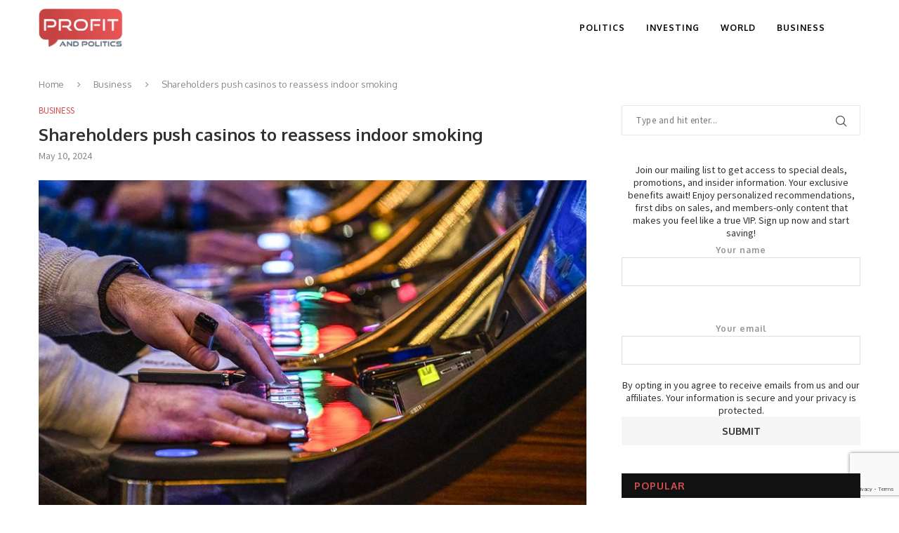

--- FILE ---
content_type: text/html; charset=UTF-8
request_url: https://profitandpolitics.com/2024/05/10/shareholders-push-casinos-to-reassess-indoor-smoking/
body_size: 20340
content:
<!DOCTYPE html>
<html lang="en-US">
<head>
	<meta charset="UTF-8">
	<meta http-equiv="X-UA-Compatible" content="IE=edge">
	<meta name="viewport" content="width=device-width, initial-scale=1">
	<link rel="profile" href="http://gmpg.org/xfn/11" />
			<link rel="shortcut icon" href="https://profitandpolitics.com/wp-content/uploads/2024/01/Favicon-1.png" type="image/x-icon" />
		<link rel="apple-touch-icon" sizes="180x180" href="https://profitandpolitics.com/wp-content/uploads/2024/01/Favicon-1.png">
		<link rel="alternate" type="application/rss+xml" title="Profit And Politics RSS Feed" href="https://profitandpolitics.com/feed/" />
	<link rel="alternate" type="application/atom+xml" title="Profit And Politics Atom Feed" href="https://profitandpolitics.com/feed/atom/" />
	<link rel="pingback" href="https://profitandpolitics.com/xmlrpc.php" />
	<!--[if lt IE 9]>
	<script src="https://profitandpolitics.com/wp-content/themes/soledad/js/html5.js"></script>
	<![endif]-->
	<title>Shareholders push casinos to reassess indoor smoking &#8211; Profit And Politics</title>
<link rel='preconnect' href='https://fonts.googleapis.com' />
<link rel='preconnect' href='https://fonts.gstatic.com' />
<meta http-equiv='x-dns-prefetch-control' content='on'>
<link rel='dns-prefetch' href='//fonts.googleapis.com' />
<link rel='dns-prefetch' href='//fonts.gstatic.com' />
<link rel='dns-prefetch' href='//s.gravatar.com' />
<link rel='dns-prefetch' href='//www.google-analytics.com' />
<meta name='robots' content='max-image-preview:large' />
<link rel='dns-prefetch' href='//fonts.googleapis.com' />
<link rel="alternate" type="application/rss+xml" title="Profit And Politics &raquo; Feed" href="https://profitandpolitics.com/feed/" />
<link rel="alternate" title="oEmbed (JSON)" type="application/json+oembed" href="https://profitandpolitics.com/wp-json/oembed/1.0/embed?url=https%3A%2F%2Fprofitandpolitics.com%2F2024%2F05%2F10%2Fshareholders-push-casinos-to-reassess-indoor-smoking%2F" />
<link rel="alternate" title="oEmbed (XML)" type="text/xml+oembed" href="https://profitandpolitics.com/wp-json/oembed/1.0/embed?url=https%3A%2F%2Fprofitandpolitics.com%2F2024%2F05%2F10%2Fshareholders-push-casinos-to-reassess-indoor-smoking%2F&#038;format=xml" />
<style id='wp-img-auto-sizes-contain-inline-css' type='text/css'>
img:is([sizes=auto i],[sizes^="auto," i]){contain-intrinsic-size:3000px 1500px}
/*# sourceURL=wp-img-auto-sizes-contain-inline-css */
</style>
<style id='wp-emoji-styles-inline-css' type='text/css'>

	img.wp-smiley, img.emoji {
		display: inline !important;
		border: none !important;
		box-shadow: none !important;
		height: 1em !important;
		width: 1em !important;
		margin: 0 0.07em !important;
		vertical-align: -0.1em !important;
		background: none !important;
		padding: 0 !important;
	}
/*# sourceURL=wp-emoji-styles-inline-css */
</style>
<style id='wp-block-library-inline-css' type='text/css'>
:root{--wp-block-synced-color:#7a00df;--wp-block-synced-color--rgb:122,0,223;--wp-bound-block-color:var(--wp-block-synced-color);--wp-editor-canvas-background:#ddd;--wp-admin-theme-color:#007cba;--wp-admin-theme-color--rgb:0,124,186;--wp-admin-theme-color-darker-10:#006ba1;--wp-admin-theme-color-darker-10--rgb:0,107,160.5;--wp-admin-theme-color-darker-20:#005a87;--wp-admin-theme-color-darker-20--rgb:0,90,135;--wp-admin-border-width-focus:2px}@media (min-resolution:192dpi){:root{--wp-admin-border-width-focus:1.5px}}.wp-element-button{cursor:pointer}:root .has-very-light-gray-background-color{background-color:#eee}:root .has-very-dark-gray-background-color{background-color:#313131}:root .has-very-light-gray-color{color:#eee}:root .has-very-dark-gray-color{color:#313131}:root .has-vivid-green-cyan-to-vivid-cyan-blue-gradient-background{background:linear-gradient(135deg,#00d084,#0693e3)}:root .has-purple-crush-gradient-background{background:linear-gradient(135deg,#34e2e4,#4721fb 50%,#ab1dfe)}:root .has-hazy-dawn-gradient-background{background:linear-gradient(135deg,#faaca8,#dad0ec)}:root .has-subdued-olive-gradient-background{background:linear-gradient(135deg,#fafae1,#67a671)}:root .has-atomic-cream-gradient-background{background:linear-gradient(135deg,#fdd79a,#004a59)}:root .has-nightshade-gradient-background{background:linear-gradient(135deg,#330968,#31cdcf)}:root .has-midnight-gradient-background{background:linear-gradient(135deg,#020381,#2874fc)}:root{--wp--preset--font-size--normal:16px;--wp--preset--font-size--huge:42px}.has-regular-font-size{font-size:1em}.has-larger-font-size{font-size:2.625em}.has-normal-font-size{font-size:var(--wp--preset--font-size--normal)}.has-huge-font-size{font-size:var(--wp--preset--font-size--huge)}.has-text-align-center{text-align:center}.has-text-align-left{text-align:left}.has-text-align-right{text-align:right}.has-fit-text{white-space:nowrap!important}#end-resizable-editor-section{display:none}.aligncenter{clear:both}.items-justified-left{justify-content:flex-start}.items-justified-center{justify-content:center}.items-justified-right{justify-content:flex-end}.items-justified-space-between{justify-content:space-between}.screen-reader-text{border:0;clip-path:inset(50%);height:1px;margin:-1px;overflow:hidden;padding:0;position:absolute;width:1px;word-wrap:normal!important}.screen-reader-text:focus{background-color:#ddd;clip-path:none;color:#444;display:block;font-size:1em;height:auto;left:5px;line-height:normal;padding:15px 23px 14px;text-decoration:none;top:5px;width:auto;z-index:100000}html :where(.has-border-color){border-style:solid}html :where([style*=border-top-color]){border-top-style:solid}html :where([style*=border-right-color]){border-right-style:solid}html :where([style*=border-bottom-color]){border-bottom-style:solid}html :where([style*=border-left-color]){border-left-style:solid}html :where([style*=border-width]){border-style:solid}html :where([style*=border-top-width]){border-top-style:solid}html :where([style*=border-right-width]){border-right-style:solid}html :where([style*=border-bottom-width]){border-bottom-style:solid}html :where([style*=border-left-width]){border-left-style:solid}html :where(img[class*=wp-image-]){height:auto;max-width:100%}:where(figure){margin:0 0 1em}html :where(.is-position-sticky){--wp-admin--admin-bar--position-offset:var(--wp-admin--admin-bar--height,0px)}@media screen and (max-width:600px){html :where(.is-position-sticky){--wp-admin--admin-bar--position-offset:0px}}

/*# sourceURL=wp-block-library-inline-css */
</style><style id='global-styles-inline-css' type='text/css'>
:root{--wp--preset--aspect-ratio--square: 1;--wp--preset--aspect-ratio--4-3: 4/3;--wp--preset--aspect-ratio--3-4: 3/4;--wp--preset--aspect-ratio--3-2: 3/2;--wp--preset--aspect-ratio--2-3: 2/3;--wp--preset--aspect-ratio--16-9: 16/9;--wp--preset--aspect-ratio--9-16: 9/16;--wp--preset--color--black: #000000;--wp--preset--color--cyan-bluish-gray: #abb8c3;--wp--preset--color--white: #ffffff;--wp--preset--color--pale-pink: #f78da7;--wp--preset--color--vivid-red: #cf2e2e;--wp--preset--color--luminous-vivid-orange: #ff6900;--wp--preset--color--luminous-vivid-amber: #fcb900;--wp--preset--color--light-green-cyan: #7bdcb5;--wp--preset--color--vivid-green-cyan: #00d084;--wp--preset--color--pale-cyan-blue: #8ed1fc;--wp--preset--color--vivid-cyan-blue: #0693e3;--wp--preset--color--vivid-purple: #9b51e0;--wp--preset--gradient--vivid-cyan-blue-to-vivid-purple: linear-gradient(135deg,rgb(6,147,227) 0%,rgb(155,81,224) 100%);--wp--preset--gradient--light-green-cyan-to-vivid-green-cyan: linear-gradient(135deg,rgb(122,220,180) 0%,rgb(0,208,130) 100%);--wp--preset--gradient--luminous-vivid-amber-to-luminous-vivid-orange: linear-gradient(135deg,rgb(252,185,0) 0%,rgb(255,105,0) 100%);--wp--preset--gradient--luminous-vivid-orange-to-vivid-red: linear-gradient(135deg,rgb(255,105,0) 0%,rgb(207,46,46) 100%);--wp--preset--gradient--very-light-gray-to-cyan-bluish-gray: linear-gradient(135deg,rgb(238,238,238) 0%,rgb(169,184,195) 100%);--wp--preset--gradient--cool-to-warm-spectrum: linear-gradient(135deg,rgb(74,234,220) 0%,rgb(151,120,209) 20%,rgb(207,42,186) 40%,rgb(238,44,130) 60%,rgb(251,105,98) 80%,rgb(254,248,76) 100%);--wp--preset--gradient--blush-light-purple: linear-gradient(135deg,rgb(255,206,236) 0%,rgb(152,150,240) 100%);--wp--preset--gradient--blush-bordeaux: linear-gradient(135deg,rgb(254,205,165) 0%,rgb(254,45,45) 50%,rgb(107,0,62) 100%);--wp--preset--gradient--luminous-dusk: linear-gradient(135deg,rgb(255,203,112) 0%,rgb(199,81,192) 50%,rgb(65,88,208) 100%);--wp--preset--gradient--pale-ocean: linear-gradient(135deg,rgb(255,245,203) 0%,rgb(182,227,212) 50%,rgb(51,167,181) 100%);--wp--preset--gradient--electric-grass: linear-gradient(135deg,rgb(202,248,128) 0%,rgb(113,206,126) 100%);--wp--preset--gradient--midnight: linear-gradient(135deg,rgb(2,3,129) 0%,rgb(40,116,252) 100%);--wp--preset--font-size--small: 12px;--wp--preset--font-size--medium: 20px;--wp--preset--font-size--large: 32px;--wp--preset--font-size--x-large: 42px;--wp--preset--font-size--normal: 14px;--wp--preset--font-size--huge: 42px;--wp--preset--spacing--20: 0.44rem;--wp--preset--spacing--30: 0.67rem;--wp--preset--spacing--40: 1rem;--wp--preset--spacing--50: 1.5rem;--wp--preset--spacing--60: 2.25rem;--wp--preset--spacing--70: 3.38rem;--wp--preset--spacing--80: 5.06rem;--wp--preset--shadow--natural: 6px 6px 9px rgba(0, 0, 0, 0.2);--wp--preset--shadow--deep: 12px 12px 50px rgba(0, 0, 0, 0.4);--wp--preset--shadow--sharp: 6px 6px 0px rgba(0, 0, 0, 0.2);--wp--preset--shadow--outlined: 6px 6px 0px -3px rgb(255, 255, 255), 6px 6px rgb(0, 0, 0);--wp--preset--shadow--crisp: 6px 6px 0px rgb(0, 0, 0);}:where(.is-layout-flex){gap: 0.5em;}:where(.is-layout-grid){gap: 0.5em;}body .is-layout-flex{display: flex;}.is-layout-flex{flex-wrap: wrap;align-items: center;}.is-layout-flex > :is(*, div){margin: 0;}body .is-layout-grid{display: grid;}.is-layout-grid > :is(*, div){margin: 0;}:where(.wp-block-columns.is-layout-flex){gap: 2em;}:where(.wp-block-columns.is-layout-grid){gap: 2em;}:where(.wp-block-post-template.is-layout-flex){gap: 1.25em;}:where(.wp-block-post-template.is-layout-grid){gap: 1.25em;}.has-black-color{color: var(--wp--preset--color--black) !important;}.has-cyan-bluish-gray-color{color: var(--wp--preset--color--cyan-bluish-gray) !important;}.has-white-color{color: var(--wp--preset--color--white) !important;}.has-pale-pink-color{color: var(--wp--preset--color--pale-pink) !important;}.has-vivid-red-color{color: var(--wp--preset--color--vivid-red) !important;}.has-luminous-vivid-orange-color{color: var(--wp--preset--color--luminous-vivid-orange) !important;}.has-luminous-vivid-amber-color{color: var(--wp--preset--color--luminous-vivid-amber) !important;}.has-light-green-cyan-color{color: var(--wp--preset--color--light-green-cyan) !important;}.has-vivid-green-cyan-color{color: var(--wp--preset--color--vivid-green-cyan) !important;}.has-pale-cyan-blue-color{color: var(--wp--preset--color--pale-cyan-blue) !important;}.has-vivid-cyan-blue-color{color: var(--wp--preset--color--vivid-cyan-blue) !important;}.has-vivid-purple-color{color: var(--wp--preset--color--vivid-purple) !important;}.has-black-background-color{background-color: var(--wp--preset--color--black) !important;}.has-cyan-bluish-gray-background-color{background-color: var(--wp--preset--color--cyan-bluish-gray) !important;}.has-white-background-color{background-color: var(--wp--preset--color--white) !important;}.has-pale-pink-background-color{background-color: var(--wp--preset--color--pale-pink) !important;}.has-vivid-red-background-color{background-color: var(--wp--preset--color--vivid-red) !important;}.has-luminous-vivid-orange-background-color{background-color: var(--wp--preset--color--luminous-vivid-orange) !important;}.has-luminous-vivid-amber-background-color{background-color: var(--wp--preset--color--luminous-vivid-amber) !important;}.has-light-green-cyan-background-color{background-color: var(--wp--preset--color--light-green-cyan) !important;}.has-vivid-green-cyan-background-color{background-color: var(--wp--preset--color--vivid-green-cyan) !important;}.has-pale-cyan-blue-background-color{background-color: var(--wp--preset--color--pale-cyan-blue) !important;}.has-vivid-cyan-blue-background-color{background-color: var(--wp--preset--color--vivid-cyan-blue) !important;}.has-vivid-purple-background-color{background-color: var(--wp--preset--color--vivid-purple) !important;}.has-black-border-color{border-color: var(--wp--preset--color--black) !important;}.has-cyan-bluish-gray-border-color{border-color: var(--wp--preset--color--cyan-bluish-gray) !important;}.has-white-border-color{border-color: var(--wp--preset--color--white) !important;}.has-pale-pink-border-color{border-color: var(--wp--preset--color--pale-pink) !important;}.has-vivid-red-border-color{border-color: var(--wp--preset--color--vivid-red) !important;}.has-luminous-vivid-orange-border-color{border-color: var(--wp--preset--color--luminous-vivid-orange) !important;}.has-luminous-vivid-amber-border-color{border-color: var(--wp--preset--color--luminous-vivid-amber) !important;}.has-light-green-cyan-border-color{border-color: var(--wp--preset--color--light-green-cyan) !important;}.has-vivid-green-cyan-border-color{border-color: var(--wp--preset--color--vivid-green-cyan) !important;}.has-pale-cyan-blue-border-color{border-color: var(--wp--preset--color--pale-cyan-blue) !important;}.has-vivid-cyan-blue-border-color{border-color: var(--wp--preset--color--vivid-cyan-blue) !important;}.has-vivid-purple-border-color{border-color: var(--wp--preset--color--vivid-purple) !important;}.has-vivid-cyan-blue-to-vivid-purple-gradient-background{background: var(--wp--preset--gradient--vivid-cyan-blue-to-vivid-purple) !important;}.has-light-green-cyan-to-vivid-green-cyan-gradient-background{background: var(--wp--preset--gradient--light-green-cyan-to-vivid-green-cyan) !important;}.has-luminous-vivid-amber-to-luminous-vivid-orange-gradient-background{background: var(--wp--preset--gradient--luminous-vivid-amber-to-luminous-vivid-orange) !important;}.has-luminous-vivid-orange-to-vivid-red-gradient-background{background: var(--wp--preset--gradient--luminous-vivid-orange-to-vivid-red) !important;}.has-very-light-gray-to-cyan-bluish-gray-gradient-background{background: var(--wp--preset--gradient--very-light-gray-to-cyan-bluish-gray) !important;}.has-cool-to-warm-spectrum-gradient-background{background: var(--wp--preset--gradient--cool-to-warm-spectrum) !important;}.has-blush-light-purple-gradient-background{background: var(--wp--preset--gradient--blush-light-purple) !important;}.has-blush-bordeaux-gradient-background{background: var(--wp--preset--gradient--blush-bordeaux) !important;}.has-luminous-dusk-gradient-background{background: var(--wp--preset--gradient--luminous-dusk) !important;}.has-pale-ocean-gradient-background{background: var(--wp--preset--gradient--pale-ocean) !important;}.has-electric-grass-gradient-background{background: var(--wp--preset--gradient--electric-grass) !important;}.has-midnight-gradient-background{background: var(--wp--preset--gradient--midnight) !important;}.has-small-font-size{font-size: var(--wp--preset--font-size--small) !important;}.has-medium-font-size{font-size: var(--wp--preset--font-size--medium) !important;}.has-large-font-size{font-size: var(--wp--preset--font-size--large) !important;}.has-x-large-font-size{font-size: var(--wp--preset--font-size--x-large) !important;}
/*# sourceURL=global-styles-inline-css */
</style>

<style id='classic-theme-styles-inline-css' type='text/css'>
/*! This file is auto-generated */
.wp-block-button__link{color:#fff;background-color:#32373c;border-radius:9999px;box-shadow:none;text-decoration:none;padding:calc(.667em + 2px) calc(1.333em + 2px);font-size:1.125em}.wp-block-file__button{background:#32373c;color:#fff;text-decoration:none}
/*# sourceURL=/wp-includes/css/classic-themes.min.css */
</style>
<link rel='stylesheet' id='contact-form-7-css' href='https://profitandpolitics.com/wp-content/plugins/contact-form-7/includes/css/styles.css?ver=6.0.2' type='text/css' media='all' />
<link rel='stylesheet' id='penci-fonts-css' href='//fonts.googleapis.com/css?family=Raleway%3A300%2C300italic%2C400%2C400italic%2C500%2C500italic%2C600%2C600italic%2C700%2C700italic%2C800%2C800italic%7CPT+Serif%3A300%2C300italic%2C400%2C400italic%2C500%2C500italic%2C600%2C600italic%2C700%2C700italic%2C800%2C800italic%7CPlayfair+Display+SC%3A300%2C300italic%2C400%2C400italic%2C500%2C500italic%2C600%2C600italic%2C700%2C700italic%2C800%2C800italic%7CMontserrat%3A300%2C300italic%2C400%2C400italic%2C500%2C500italic%2C600%2C600italic%2C700%2C700italic%2C800%2C800italic%7COxygen%3A300%2C300italic%2C400%2C400italic%2C500%2C500italic%2C600%2C600italic%2C700%2C700italic%2C800%2C800italic%7CSource+Sans+Pro%3A300%2C300italic%2C400%2C400italic%2C500%2C500italic%2C600%2C600italic%2C700%2C700italic%2C800%2C800italic%26subset%3Dlatin%2Ccyrillic%2Ccyrillic-ext%2Cgreek%2Cgreek-ext%2Clatin-ext&#038;display=swap&#038;ver=1.0' type='text/css' media='all' />
<link rel='stylesheet' id='penci-main-style-css' href='https://profitandpolitics.com/wp-content/themes/soledad/main.css?ver=7.9.6' type='text/css' media='all' />
<link rel='stylesheet' id='penci-font-awesomeold-css' href='https://profitandpolitics.com/wp-content/themes/soledad/css/font-awesome.4.7.0.swap.min.css?ver=4.7.0' type='text/css' media='all' />
<link rel='stylesheet' id='penci-font-iweather-css' href='https://profitandpolitics.com/wp-content/themes/soledad/css/weather-icon.swap.css?ver=2.0' type='text/css' media='all' />
<link rel='stylesheet' id='penci_icon-css' href='https://profitandpolitics.com/wp-content/themes/soledad/css/penci-icon.css?ver=7.9.6' type='text/css' media='all' />
<link rel='stylesheet' id='penci_style-css' href='https://profitandpolitics.com/wp-content/themes/soledad/style.css?ver=7.9.6' type='text/css' media='all' />
<script type="text/javascript" src="https://profitandpolitics.com/wp-includes/js/jquery/jquery.min.js?ver=3.7.1" id="jquery-core-js"></script>
<script type="text/javascript" src="https://profitandpolitics.com/wp-includes/js/jquery/jquery-migrate.min.js?ver=3.4.1" id="jquery-migrate-js"></script>
<link rel="https://api.w.org/" href="https://profitandpolitics.com/wp-json/" /><link rel="alternate" title="JSON" type="application/json" href="https://profitandpolitics.com/wp-json/wp/v2/posts/6099" /><link rel="EditURI" type="application/rsd+xml" title="RSD" href="https://profitandpolitics.com/xmlrpc.php?rsd" />
<meta name="generator" content="WordPress 6.9" />
<link rel="canonical" href="https://profitandpolitics.com/2024/05/10/shareholders-push-casinos-to-reassess-indoor-smoking/" />
<link rel='shortlink' href='https://profitandpolitics.com/?p=6099' />
<style id="penci-custom-style" type="text/css">body{ --pcbg-cl: #fff; --pctext-cl: #313131; --pcborder-cl: #dedede; --pcheading-cl: #313131; --pcmeta-cl: #888888; --pcaccent-cl: #6eb48c; --pcbody-font: 'PT Serif', serif; --pchead-font: 'Raleway', sans-serif; --pchead-wei: bold; } body { --pchead-font: 'Oxygen', sans-serif; } body { --pcbody-font: 'Source Sans Pro', sans-serif; } p{ line-height: 1.8; } .penci-hide-tagupdated{ display: none !important; } body { --pchead-wei: 700; } .featured-area .penci-image-holder, .featured-area .penci-slider4-overlay, .featured-area .penci-slide-overlay .overlay-link, .featured-style-29 .featured-slider-overlay, .penci-slider38-overlay{ border-radius: ; -webkit-border-radius: ; } .penci-featured-content-right:before{ border-top-right-radius: ; border-bottom-right-radius: ; } .penci-flat-overlay .penci-slide-overlay .penci-mag-featured-content:before{ border-bottom-left-radius: ; border-bottom-right-radius: ; } .container-single .post-image{ border-radius: ; -webkit-border-radius: ; } .penci-mega-thumbnail .penci-image-holder{ border-radius: ; -webkit-border-radius: ; } body.penci-body-boxed { background-image: url(https://profitandpolitics.com/wp-content/uploads/2024/01/pineapplecut.png); } body.penci-body-boxed { background-repeat:repeat; } body.penci-body-boxed { background-size:auto; } body{ --pcaccent-cl: #d35151; } .penci-menuhbg-toggle:hover .lines-button:after, .penci-menuhbg-toggle:hover .penci-lines:before, .penci-menuhbg-toggle:hover .penci-lines:after,.tags-share-box.tags-share-box-s2 .post-share-plike,.penci-video_playlist .penci-playlist-title,.pencisc-column-2.penci-video_playlist .penci-video-nav .playlist-panel-item, .pencisc-column-1.penci-video_playlist .penci-video-nav .playlist-panel-item,.penci-video_playlist .penci-custom-scroll::-webkit-scrollbar-thumb, .pencisc-button, .post-entry .pencisc-button, .penci-dropcap-box, .penci-dropcap-circle, .penci-login-register input[type="submit"]:hover, .penci-ld .penci-ldin:before, .penci-ldspinner > div{ background: #d35151; } a, .post-entry .penci-portfolio-filter ul li a:hover, .penci-portfolio-filter ul li a:hover, .penci-portfolio-filter ul li.active a, .post-entry .penci-portfolio-filter ul li.active a, .penci-countdown .countdown-amount, .archive-box h1, .post-entry a, .container.penci-breadcrumb span a:hover, .post-entry blockquote:before, .post-entry blockquote cite, .post-entry blockquote .author, .wpb_text_column blockquote:before, .wpb_text_column blockquote cite, .wpb_text_column blockquote .author, .penci-pagination a:hover, ul.penci-topbar-menu > li a:hover, div.penci-topbar-menu > ul > li a:hover, .penci-recipe-heading a.penci-recipe-print,.penci-review-metas .penci-review-btnbuy, .main-nav-social a:hover, .widget-social .remove-circle a:hover i, .penci-recipe-index .cat > a.penci-cat-name, #bbpress-forums li.bbp-body ul.forum li.bbp-forum-info a:hover, #bbpress-forums li.bbp-body ul.topic li.bbp-topic-title a:hover, #bbpress-forums li.bbp-body ul.forum li.bbp-forum-info .bbp-forum-content a, #bbpress-forums li.bbp-body ul.topic p.bbp-topic-meta a, #bbpress-forums .bbp-breadcrumb a:hover, #bbpress-forums .bbp-forum-freshness a:hover, #bbpress-forums .bbp-topic-freshness a:hover, #buddypress ul.item-list li div.item-title a, #buddypress ul.item-list li h4 a, #buddypress .activity-header a:first-child, #buddypress .comment-meta a:first-child, #buddypress .acomment-meta a:first-child, div.bbp-template-notice a:hover, .penci-menu-hbg .menu li a .indicator:hover, .penci-menu-hbg .menu li a:hover, #sidebar-nav .menu li a:hover, .penci-rlt-popup .rltpopup-meta .rltpopup-title:hover, .penci-video_playlist .penci-video-playlist-item .penci-video-title:hover, .penci_list_shortcode li:before, .penci-dropcap-box-outline, .penci-dropcap-circle-outline, .penci-dropcap-regular, .penci-dropcap-bold{ color: #d35151; } .penci-home-popular-post ul.slick-dots li button:hover, .penci-home-popular-post ul.slick-dots li.slick-active button, .post-entry blockquote .author span:after, .error-image:after, .error-404 .go-back-home a:after, .penci-header-signup-form, .woocommerce span.onsale, .woocommerce #respond input#submit:hover, .woocommerce a.button:hover, .woocommerce button.button:hover, .woocommerce input.button:hover, .woocommerce nav.woocommerce-pagination ul li span.current, .woocommerce div.product .entry-summary div[itemprop="description"]:before, .woocommerce div.product .entry-summary div[itemprop="description"] blockquote .author span:after, .woocommerce div.product .woocommerce-tabs #tab-description blockquote .author span:after, .woocommerce #respond input#submit.alt:hover, .woocommerce a.button.alt:hover, .woocommerce button.button.alt:hover, .woocommerce input.button.alt:hover, .pcheader-icon.shoping-cart-icon > a > span, #penci-demobar .buy-button, #penci-demobar .buy-button:hover, .penci-recipe-heading a.penci-recipe-print:hover,.penci-review-metas .penci-review-btnbuy:hover, .penci-review-process span, .penci-review-score-total, #navigation.menu-style-2 ul.menu ul:before, #navigation.menu-style-2 .menu ul ul:before, .penci-go-to-top-floating, .post-entry.blockquote-style-2 blockquote:before, #bbpress-forums #bbp-search-form .button, #bbpress-forums #bbp-search-form .button:hover, .wrapper-boxed .bbp-pagination-links span.current, #bbpress-forums #bbp_reply_submit:hover, #bbpress-forums #bbp_topic_submit:hover,#main .bbp-login-form .bbp-submit-wrapper button[type="submit"]:hover, #buddypress .dir-search input[type=submit], #buddypress .groups-members-search input[type=submit], #buddypress button:hover, #buddypress a.button:hover, #buddypress a.button:focus, #buddypress input[type=button]:hover, #buddypress input[type=reset]:hover, #buddypress ul.button-nav li a:hover, #buddypress ul.button-nav li.current a, #buddypress div.generic-button a:hover, #buddypress .comment-reply-link:hover, #buddypress input[type=submit]:hover, #buddypress div.pagination .pagination-links .current, #buddypress div.item-list-tabs ul li.selected a, #buddypress div.item-list-tabs ul li.current a, #buddypress div.item-list-tabs ul li a:hover, #buddypress table.notifications thead tr, #buddypress table.notifications-settings thead tr, #buddypress table.profile-settings thead tr, #buddypress table.profile-fields thead tr, #buddypress table.wp-profile-fields thead tr, #buddypress table.messages-notices thead tr, #buddypress table.forum thead tr, #buddypress input[type=submit] { background-color: #d35151; } .penci-pagination ul.page-numbers li span.current, #comments_pagination span { color: #fff; background: #d35151; border-color: #d35151; } .footer-instagram h4.footer-instagram-title > span:before, .woocommerce nav.woocommerce-pagination ul li span.current, .penci-pagination.penci-ajax-more a.penci-ajax-more-button:hover, .penci-recipe-heading a.penci-recipe-print:hover,.penci-review-metas .penci-review-btnbuy:hover, .home-featured-cat-content.style-14 .magcat-padding:before, .wrapper-boxed .bbp-pagination-links span.current, #buddypress .dir-search input[type=submit], #buddypress .groups-members-search input[type=submit], #buddypress button:hover, #buddypress a.button:hover, #buddypress a.button:focus, #buddypress input[type=button]:hover, #buddypress input[type=reset]:hover, #buddypress ul.button-nav li a:hover, #buddypress ul.button-nav li.current a, #buddypress div.generic-button a:hover, #buddypress .comment-reply-link:hover, #buddypress input[type=submit]:hover, #buddypress div.pagination .pagination-links .current, #buddypress input[type=submit], form.pc-searchform.penci-hbg-search-form input.search-input:hover, form.pc-searchform.penci-hbg-search-form input.search-input:focus, .penci-dropcap-box-outline, .penci-dropcap-circle-outline { border-color: #d35151; } .woocommerce .woocommerce-error, .woocommerce .woocommerce-info, .woocommerce .woocommerce-message { border-top-color: #d35151; } .penci-slider ol.penci-control-nav li a.penci-active, .penci-slider ol.penci-control-nav li a:hover, .penci-related-carousel .owl-dot.active span, .penci-owl-carousel-slider .owl-dot.active span{ border-color: #d35151; background-color: #d35151; } .woocommerce .woocommerce-message:before, .woocommerce form.checkout table.shop_table .order-total .amount, .woocommerce ul.products li.product .price ins, .woocommerce ul.products li.product .price, .woocommerce div.product p.price ins, .woocommerce div.product span.price ins, .woocommerce div.product p.price, .woocommerce div.product .entry-summary div[itemprop="description"] blockquote:before, .woocommerce div.product .woocommerce-tabs #tab-description blockquote:before, .woocommerce div.product .entry-summary div[itemprop="description"] blockquote cite, .woocommerce div.product .entry-summary div[itemprop="description"] blockquote .author, .woocommerce div.product .woocommerce-tabs #tab-description blockquote cite, .woocommerce div.product .woocommerce-tabs #tab-description blockquote .author, .woocommerce div.product .product_meta > span a:hover, .woocommerce div.product .woocommerce-tabs ul.tabs li.active, .woocommerce ul.cart_list li .amount, .woocommerce ul.product_list_widget li .amount, .woocommerce table.shop_table td.product-name a:hover, .woocommerce table.shop_table td.product-price span, .woocommerce table.shop_table td.product-subtotal span, .woocommerce-cart .cart-collaterals .cart_totals table td .amount, .woocommerce .woocommerce-info:before, .woocommerce div.product span.price, .penci-container-inside.penci-breadcrumb span a:hover { color: #d35151; } .standard-content .penci-more-link.penci-more-link-button a.more-link, .penci-readmore-btn.penci-btn-make-button a, .penci-featured-cat-seemore.penci-btn-make-button a{ background-color: #d35151; color: #fff; } .penci-vernav-toggle:before{ border-top-color: #d35151; color: #fff; } .penci-top-bar, .penci-topbar-trending .penci-owl-carousel .owl-item, ul.penci-topbar-menu ul.sub-menu, div.penci-topbar-menu > ul ul.sub-menu, .pctopbar-login-btn .pclogin-sub{ background-color: #161616; } .headline-title.nticker-style-3:after{ border-color: #161616; } .headline-title { background-color: #d35151; } .headline-title.nticker-style-2:after, .headline-title.nticker-style-4:after{ border-color: #d35151; } a.penci-topbar-post-title:hover { color: #d35151; } a.penci-topbar-post-title { text-transform: none; letter-spacing: 0; } ul.penci-topbar-menu > li a:hover, div.penci-topbar-menu > ul > li a:hover { color: #d35151; } .penci-topbar-social a:hover { color: #d35151; } #penci-login-popup:before{ opacity: ; } #header .inner-header { background-color: #000000; background-image: none; } #navigation, .show-search { background: #ffffff; } @media only screen and (min-width: 960px){ #navigation.header-11 .container { background: #ffffff; }} #navigation, #navigation.header-layout-bottom { border-color: #ffffff; } #navigation .menu li a { color: #000000; } #navigation .menu li a:hover, #navigation .menu li.current-menu-item > a, #navigation .menu > li.current_page_item > a, #navigation .menu li:hover > a, #navigation .menu > li.current-menu-ancestor > a, #navigation .menu > li.current-menu-item > a { color: #ffffff; } #navigation ul.menu > li > a:before, #navigation .menu > ul > li > a:before { background: #ffffff; } #navigation.menu-item-padding .menu > li > a:hover, #navigation.menu-item-padding .menu > li:hover > a, #navigation.menu-item-padding .menu > li.current-menu-item > a, #navigation.menu-item-padding .menu > li.current_page_item > a, #navigation.menu-item-padding .menu > li.current-menu-ancestor > a, #navigation.menu-item-padding .menu > li.current-menu-item > a { background-color: #d35151; } #navigation .penci-megamenu .penci-mega-child-categories a.cat-active, #navigation .menu .penci-megamenu .penci-mega-child-categories a:hover, #navigation .menu .penci-megamenu .penci-mega-latest-posts .penci-mega-post a:hover { color: #d35151; } #navigation .penci-megamenu .penci-mega-thumbnail .mega-cat-name { background: #d35151; } #navigation .penci-megamenu .post-mega-title a { text-transform: none; letter-spacing: 0; } .header-slogan .header-slogan-text { color: #ffffff; } .header-slogan .header-slogan-text:before, .header-slogan .header-slogan-text:after { background: #e0e0e0; } #navigation .menu .sub-menu li a { color: #313131; } #navigation .menu .sub-menu li a:hover, #navigation .menu .sub-menu li.current-menu-item > a, #navigation .sub-menu li:hover > a { color: #d35151; } #navigation.menu-style-2 ul.menu ul:before, #navigation.menu-style-2 .menu ul ul:before { background-color: #d35151; } .pcheader-icon > a, #navigation .button-menu-mobile { color: #ffffff; } .show-search form.pc-searchform input.search-input::-webkit-input-placeholder{ color: #ffffff; } .show-search form.pc-searchform input.search-input:-moz-placeholder { color: #ffffff; opacity: 1;} .show-search form.pc-searchform input.search-input::-moz-placeholder {color: #ffffff; opacity: 1; } .show-search form.pc-searchform input.search-input:-ms-input-placeholder { color: #ffffff; } .show-search form.pc-searchform input.search-input{ color: #ffffff; } .show-search a.close-search { color: #ffffff; } .penci-featured-content .feat-text h3 a, .featured-style-35 .feat-text-right h3 a, .featured-style-4 .penci-featured-content .feat-text h3 a, .penci-mag-featured-content h3 a, .pencislider-container .pencislider-content .pencislider-title { text-transform: none; letter-spacing: 0; } .home-featured-cat-content, .penci-featured-cat-seemore, .penci-featured-cat-custom-ads, .home-featured-cat-content.style-8 { margin-bottom: 40px; } .home-featured-cat-content.style-8 .penci-grid li.list-post:last-child{ margin-bottom: 0; } .home-featured-cat-content.style-3, .home-featured-cat-content.style-11{ margin-bottom: 30px; } .home-featured-cat-content.style-7{ margin-bottom: 14px; } .home-featured-cat-content.style-13{ margin-bottom: 20px; } .penci-featured-cat-seemore, .penci-featured-cat-custom-ads{ margin-top: -20px; } .penci-featured-cat-seemore.penci-seemore-style-7, .mag-cat-style-7 .penci-featured-cat-custom-ads{ margin-top: -18px; } .penci-featured-cat-seemore.penci-seemore-style-8, .mag-cat-style-8 .penci-featured-cat-custom-ads{ margin-top: 0px; } .penci-featured-cat-seemore.penci-seemore-style-13, .mag-cat-style-13 .penci-featured-cat-custom-ads{ margin-top: -20px; } .penci-header-signup-form { padding-top: px; padding-bottom: px; } .penci-header-signup-form { background-color: #d35151; } .header-social a i, .main-nav-social a { color: #ffffff; } .header-social a:hover i, .main-nav-social a:hover, .penci-menuhbg-toggle:hover .lines-button:after, .penci-menuhbg-toggle:hover .penci-lines:before, .penci-menuhbg-toggle:hover .penci-lines:after { color: #d35151; } #sidebar-nav .menu li a:hover, .header-social.sidebar-nav-social a:hover i, #sidebar-nav .menu li a .indicator:hover, #sidebar-nav .menu .sub-menu li a .indicator:hover{ color: #d35151; } #sidebar-nav-logo:before{ background-color: #d35151; } .penci-slide-overlay .overlay-link, .penci-slider38-overlay, .penci-flat-overlay .penci-slide-overlay .penci-mag-featured-content:before { opacity: 0.8; } .penci-item-mag:hover .penci-slide-overlay .overlay-link, .featured-style-38 .item:hover .penci-slider38-overlay, .penci-flat-overlay .penci-item-mag:hover .penci-slide-overlay .penci-mag-featured-content:before { opacity: ; } .penci-featured-content .featured-slider-overlay { opacity: ; } .penci-featured-content .feat-text .featured-cat a, .penci-mag-featured-content .cat > a.penci-cat-name, .featured-style-35 .cat > a.penci-cat-name { color: #d35151; } .penci-mag-featured-content .cat > a.penci-cat-name:after, .penci-featured-content .cat > a.penci-cat-name:after, .featured-style-35 .cat > a.penci-cat-name:after{ border-color: #d35151; } .penci-featured-content .feat-text .featured-cat a:hover, .penci-mag-featured-content .cat > a.penci-cat-name:hover, .featured-style-35 .cat > a.penci-cat-name:hover { color: #d35151; } .featured-style-29 .featured-slider-overlay { opacity: ; } .penci-standard-cat .cat > a.penci-cat-name { color: #d35151; } .penci-standard-cat .cat:before, .penci-standard-cat .cat:after { background-color: #d35151; } .standard-content .penci-post-box-meta .penci-post-share-box a:hover, .standard-content .penci-post-box-meta .penci-post-share-box a.liked { color: #d35151; } .header-standard .post-entry a:hover, .header-standard .author-post span a:hover, .standard-content a, .standard-content .post-entry a, .standard-post-entry a.more-link:hover, .penci-post-box-meta .penci-box-meta a:hover, .standard-content .post-entry blockquote:before, .post-entry blockquote cite, .post-entry blockquote .author, .standard-content-special .author-quote span, .standard-content-special .format-post-box .post-format-icon i, .standard-content-special .format-post-box .dt-special a:hover, .standard-content .penci-more-link a.more-link, .standard-content .penci-post-box-meta .penci-box-meta a:hover { color: #d35151; } .standard-content .penci-more-link.penci-more-link-button a.more-link{ background-color: #d35151; color: #fff; } .standard-content-special .author-quote span:before, .standard-content-special .author-quote span:after, .standard-content .post-entry ul li:before, .post-entry blockquote .author span:after, .header-standard:after { background-color: #d35151; } .penci-more-link a.more-link:before, .penci-more-link a.more-link:after { border-color: #d35151; } .penci-grid .cat a.penci-cat-name, .penci-masonry .cat a.penci-cat-name, .penci-featured-infor .cat a.penci-cat-name, .grid-mixed .cat a.penci-cat-name, .overlay-header-box .cat a.penci-cat-name { text-transform: uppercase; } .penci-featured-infor .cat a.penci-cat-name, .penci-grid .cat a.penci-cat-name, .penci-masonry .cat a.penci-cat-name, .penci-featured-infor .cat a.penci-cat-name { color: #d35151; } .penci-featured-infor .cat a.penci-cat-name:after, .penci-grid .cat a.penci-cat-name:after, .penci-masonry .cat a.penci-cat-name:after, .penci-featured-infor .cat a.penci-cat-name:after{ border-color: #d35151; } .penci-post-share-box a.liked, .penci-post-share-box a:hover { color: #d35151; } .overlay-post-box-meta .overlay-share a:hover, .overlay-author a:hover, .penci-grid .standard-content-special .format-post-box .dt-special a:hover, .grid-post-box-meta span a:hover, .grid-post-box-meta span a.comment-link:hover, .penci-grid .standard-content-special .author-quote span, .penci-grid .standard-content-special .format-post-box .post-format-icon i, .grid-mixed .penci-post-box-meta .penci-box-meta a:hover { color: #d35151; } .penci-grid .standard-content-special .author-quote span:before, .penci-grid .standard-content-special .author-quote span:after, .grid-header-box:after, .list-post .header-list-style:after { background-color: #d35151; } .penci-grid .post-box-meta span:after, .penci-masonry .post-box-meta span:after { border-color: #d35151; } .penci-readmore-btn.penci-btn-make-button a{ background-color: #d35151; color: #fff; } .penci-grid li.typography-style .overlay-typography { opacity: ; } .penci-grid li.typography-style:hover .overlay-typography { opacity: ; } .penci-grid li.typography-style .item .main-typography h2 a:hover { color: #d35151; } .penci-grid li.typography-style .grid-post-box-meta span a:hover { color: #d35151; } .overlay-header-box .cat > a.penci-cat-name:hover { color: #d35151; } .penci-sidebar-content .widget, .penci-sidebar-content.pcsb-boxed-whole { margin-bottom: 40px; } .penci-sidebar-content.style-11 .penci-border-arrow .inner-arrow, .penci-sidebar-content.style-12 .penci-border-arrow .inner-arrow, .penci-sidebar-content.style-14 .penci-border-arrow .inner-arrow:before, .penci-sidebar-content.style-13 .penci-border-arrow .inner-arrow, .penci-sidebar-content .penci-border-arrow .inner-arrow, .penci-sidebar-content.style-15 .penci-border-arrow .inner-arrow{ background-color: #111111; } .penci-sidebar-content.style-2 .penci-border-arrow:after{ border-top-color: #111111; } .penci-sidebar-content .penci-border-arrow .inner-arrow, .penci-sidebar-content.style-4 .penci-border-arrow .inner-arrow:before, .penci-sidebar-content.style-4 .penci-border-arrow .inner-arrow:after, .penci-sidebar-content.style-5 .penci-border-arrow, .penci-sidebar-content.style-7 .penci-border-arrow, .penci-sidebar-content.style-9 .penci-border-arrow{ border-color: #111111; } .penci-sidebar-content .penci-border-arrow:before { border-top-color: #111111; } .penci-sidebar-content.style-16 .penci-border-arrow:after{ background-color: #111111; } .penci-sidebar-content.style-7 .penci-border-arrow .inner-arrow:before, .penci-sidebar-content.style-9 .penci-border-arrow .inner-arrow:before { background-color: #d35151; } .penci-sidebar-content .penci-border-arrow .inner-arrow { color: #d35151; } .penci-sidebar-content .penci-border-arrow:after { content: none; display: none; } .penci-sidebar-content .widget-title{ margin-left: 0; margin-right: 0; margin-top: 0; } .penci-sidebar-content .penci-border-arrow:before{ bottom: -6px; border-width: 6px; margin-left: -6px; } .penci-sidebar-content .penci-border-arrow:before, .penci-sidebar-content.style-2 .penci-border-arrow:after { content: none; display: none; } .penci-video_playlist .penci-video-playlist-item .penci-video-title:hover,.widget ul.side-newsfeed li .side-item .side-item-text h4 a:hover, .widget a:hover, .penci-sidebar-content .widget-social a:hover span, .widget-social a:hover span, .penci-tweets-widget-content .icon-tweets, .penci-tweets-widget-content .tweet-intents a, .penci-tweets-widget-content .tweet-intents span:after, .widget-social.remove-circle a:hover i , #wp-calendar tbody td a:hover, .penci-video_playlist .penci-video-playlist-item .penci-video-title:hover, .widget ul.side-newsfeed li .side-item .side-item-text .side-item-meta a:hover{ color: #d35151; } .widget .tagcloud a:hover, .widget-social a:hover i, .widget input[type="submit"]:hover,.penci-user-logged-in .penci-user-action-links a:hover,.penci-button:hover, .widget button[type="submit"]:hover { color: #fff; background-color: #d35151; border-color: #d35151; } .about-widget .about-me-heading:before { border-color: #d35151; } .penci-tweets-widget-content .tweet-intents-inner:before, .penci-tweets-widget-content .tweet-intents-inner:after, .pencisc-column-1.penci-video_playlist .penci-video-nav .playlist-panel-item, .penci-video_playlist .penci-custom-scroll::-webkit-scrollbar-thumb, .penci-video_playlist .penci-playlist-title { background-color: #d35151; } .penci-owl-carousel.penci-tweets-slider .owl-dots .owl-dot.active span, .penci-owl-carousel.penci-tweets-slider .owl-dots .owl-dot:hover span { border-color: #d35151; background-color: #d35151; } #widget-area { background-color: #111111; } .footer-widget-wrapper, .footer-widget-wrapper .widget.widget_categories ul li, .footer-widget-wrapper .widget.widget_archive ul li, .footer-widget-wrapper .widget input[type="text"], .footer-widget-wrapper .widget input[type="email"], .footer-widget-wrapper .widget input[type="date"], .footer-widget-wrapper .widget input[type="number"], .footer-widget-wrapper .widget input[type="search"] { color: #ffffff; } .footer-widget-wrapper .widget ul li, .footer-widget-wrapper .widget ul ul, .footer-widget-wrapper .widget input[type="text"], .footer-widget-wrapper .widget input[type="email"], .footer-widget-wrapper .widget input[type="date"], .footer-widget-wrapper .widget input[type="number"], .footer-widget-wrapper .widget input[type="search"] { border-color: #212121; } .footer-widget-wrapper .widget .widget-title { color: #d35151; } .footer-widget-wrapper .widget .widget-title .inner-arrow { border-color: #212121; } .footer-widget-wrapper a, .footer-widget-wrapper .widget ul.side-newsfeed li .side-item .side-item-text h4 a, .footer-widget-wrapper .widget a, .footer-widget-wrapper .widget-social a i, .footer-widget-wrapper .widget-social a span, .footer-widget-wrapper .widget ul.side-newsfeed li .side-item .side-item-text .side-item-meta a{ color: #ffffff; } .footer-widget-wrapper .widget-social a:hover i{ color: #fff; } .footer-widget-wrapper .penci-tweets-widget-content .icon-tweets, .footer-widget-wrapper .penci-tweets-widget-content .tweet-intents a, .footer-widget-wrapper .penci-tweets-widget-content .tweet-intents span:after, .footer-widget-wrapper .widget ul.side-newsfeed li .side-item .side-item-text h4 a:hover, .footer-widget-wrapper .widget a:hover, .footer-widget-wrapper .widget-social a:hover span, .footer-widget-wrapper a:hover, .footer-widget-wrapper .widget-social.remove-circle a:hover i, .footer-widget-wrapper .widget ul.side-newsfeed li .side-item .side-item-text .side-item-meta a:hover{ color: #d35151; } .footer-widget-wrapper .widget .tagcloud a:hover, .footer-widget-wrapper .widget-social a:hover i, .footer-widget-wrapper .mc4wp-form input[type="submit"]:hover, .footer-widget-wrapper .widget input[type="submit"]:hover,.footer-widget-wrapper .penci-user-logged-in .penci-user-action-links a:hover, .footer-widget-wrapper .widget button[type="submit"]:hover { color: #fff; background-color: #d35151; border-color: #d35151; } .footer-widget-wrapper .about-widget .about-me-heading:before { border-color: #d35151; } .footer-widget-wrapper .penci-tweets-widget-content .tweet-intents-inner:before, .footer-widget-wrapper .penci-tweets-widget-content .tweet-intents-inner:after { background-color: #d35151; } .footer-widget-wrapper .penci-owl-carousel.penci-tweets-slider .owl-dots .owl-dot.active span, .footer-widget-wrapper .penci-owl-carousel.penci-tweets-slider .owl-dots .owl-dot:hover span { border-color: #d35151; background: #d35151; } ul.footer-socials li a i { color: #666666; border-color: #666666; } ul.footer-socials li a:hover i { background-color: #d35151; border-color: #d35151; } ul.footer-socials li a:hover i { color: #d35151; } ul.footer-socials li a span { color: #666666; } ul.footer-socials li a:hover span { color: #d35151; } .footer-socials-section, .penci-footer-social-moved{ border-color: #111111; } #footer-section, .penci-footer-social-moved{ background-color: #010101; } #footer-section .footer-menu li a:hover { color: #d35151; } #footer-section, #footer-copyright * { color: #666666; } #footer-section .go-to-top i, #footer-section .go-to-top-parent span { color: #666666; } #footer-section a { color: #d35151; } .comment-content a, .container-single .post-entry a, .container-single .format-post-box .dt-special a:hover, .container-single .author-quote span, .container-single .author-post span a:hover, .post-entry blockquote:before, .post-entry blockquote cite, .post-entry blockquote .author, .wpb_text_column blockquote:before, .wpb_text_column blockquote cite, .wpb_text_column blockquote .author, .post-pagination a:hover, .author-content h5 a:hover, .author-content .author-social:hover, .item-related h3 a:hover, .container-single .format-post-box .post-format-icon i, .container.penci-breadcrumb.single-breadcrumb span a:hover, .penci_list_shortcode li:before, .penci-dropcap-box-outline, .penci-dropcap-circle-outline, .penci-dropcap-regular, .penci-dropcap-bold, .header-standard .post-box-meta-single .author-post span a:hover{ color: #d35151; } .container-single .standard-content-special .format-post-box, ul.slick-dots li button:hover, ul.slick-dots li.slick-active button, .penci-dropcap-box-outline, .penci-dropcap-circle-outline { border-color: #d35151; } ul.slick-dots li button:hover, ul.slick-dots li.slick-active button, #respond h3.comment-reply-title span:before, #respond h3.comment-reply-title span:after, .post-box-title:before, .post-box-title:after, .container-single .author-quote span:before, .container-single .author-quote span:after, .post-entry blockquote .author span:after, .post-entry blockquote .author span:before, .post-entry ul li:before, #respond #submit:hover, div.wpforms-container .wpforms-form.wpforms-form input[type=submit]:hover, div.wpforms-container .wpforms-form.wpforms-form button[type=submit]:hover, div.wpforms-container .wpforms-form.wpforms-form .wpforms-page-button:hover, .wpcf7 input[type="submit"]:hover, .widget_wysija input[type="submit"]:hover, .post-entry.blockquote-style-2 blockquote:before,.tags-share-box.tags-share-box-s2 .post-share-plike, .penci-dropcap-box, .penci-dropcap-circle, .penci-ldspinner > div{ background-color: #d35151; } .container-single .post-entry .post-tags a:hover { color: #fff; border-color: #d35151; background-color: #d35151; } .container-single .penci-standard-cat .cat > a.penci-cat-name { color: #d35151; } .container-single .penci-standard-cat .cat:before, .container-single .penci-standard-cat .cat:after { background-color: #d35151; } .container-single .single-post-title { text-transform: none; letter-spacing: 0; } .container-single .cat a.penci-cat-name { text-transform: uppercase; } .list-post .header-list-style:after, .grid-header-box:after, .penci-overlay-over .overlay-header-box:after, .home-featured-cat-content .first-post .magcat-detail .mag-header:after { content: none; } .list-post .header-list-style, .grid-header-box, .penci-overlay-over .overlay-header-box, .home-featured-cat-content .first-post .magcat-detail .mag-header{ padding-bottom: 0; } .penci-single-style-6 .single-breadcrumb, .penci-single-style-5 .single-breadcrumb, .penci-single-style-4 .single-breadcrumb, .penci-single-style-3 .single-breadcrumb, .penci-single-style-9 .single-breadcrumb, .penci-single-style-7 .single-breadcrumb{ text-align: left; } .container-single .header-standard, .container-single .post-box-meta-single { text-align: left; } .rtl .container-single .header-standard,.rtl .container-single .post-box-meta-single { text-align: right; } .container-single .post-pagination h5 { text-transform: none; letter-spacing: 0; } #respond h3.comment-reply-title span:before, #respond h3.comment-reply-title span:after, .post-box-title:before, .post-box-title:after { content: none; display: none; } .container-single .item-related h3 a { text-transform: none; letter-spacing: 0; } .container-single .post-share a:hover, .container-single .post-share a.liked, .page-share .post-share a:hover { color: #d35151; } .tags-share-box.tags-share-box-2_3 .post-share .count-number-like, .post-share .count-number-like { color: #d35151; } ul.homepage-featured-boxes .penci-fea-in:hover h4 span { color: #d35151; } .penci-home-popular-post .item-related h3 a:hover { color: #d35151; } .penci-homepage-title.style-14 .inner-arrow:before, .penci-homepage-title.style-11 .inner-arrow, .penci-homepage-title.style-12 .inner-arrow, .penci-homepage-title.style-13 .inner-arrow, .penci-homepage-title .inner-arrow, .penci-homepage-title.style-15 .inner-arrow{ background-color: #111111; } .penci-border-arrow.penci-homepage-title.style-2:after{ border-top-color: #111111; } .penci-border-arrow.penci-homepage-title .inner-arrow, .penci-homepage-title.style-4 .inner-arrow:before, .penci-homepage-title.style-4 .inner-arrow:after, .penci-homepage-title.style-7, .penci-homepage-title.style-9 { border-color: #111111; } .penci-border-arrow.penci-homepage-title:before { border-top-color: #111111; } .penci-homepage-title.style-5, .penci-homepage-title.style-7{ border-color: #111111; } .penci-homepage-title.style-16.penci-border-arrow:after{ background-color: #111111; } .penci-homepage-title.style-7 .inner-arrow:before, .penci-homepage-title.style-9 .inner-arrow:before{ background-color: #d35151; } .penci-homepage-title .inner-arrow, .penci-homepage-title.penci-magazine-title .inner-arrow a { color: #d35151; } .penci-homepage-title:after { content: none; display: none; } .penci-homepage-title { margin-left: 0; margin-right: 0; margin-top: 0; } .penci-homepage-title:before { bottom: -6px; border-width: 6px; margin-left: -6px; } .rtl .penci-homepage-title:before { bottom: -6px; border-width: 6px; margin-right: -6px; margin-left: 0; } .penci-homepage-title.penci-magazine-title:before{ left: 25px; } .rtl .penci-homepage-title.penci-magazine-title:before{ right: 25px; left:auto; } .home-featured-cat-content .magcat-detail h3 a:hover { color: #d35151; } .home-featured-cat-content .grid-post-box-meta span a:hover { color: #d35151; } .home-featured-cat-content .first-post .magcat-detail .mag-header:after { background: #d35151; } .penci-slider ol.penci-control-nav li a.penci-active, .penci-slider ol.penci-control-nav li a:hover { border-color: #d35151; background: #d35151; } .home-featured-cat-content .mag-photo .mag-overlay-photo { opacity: ; } .home-featured-cat-content .mag-photo:hover .mag-overlay-photo { opacity: ; } .inner-item-portfolio:hover .penci-portfolio-thumbnail a:after { opacity: ; } .container-single .single-post-title {letter-spacing: 0px} .widget ul.side-newsfeed li .side-item .side-item-text h4 a {font-size: 14px} .email-form{ text-align: center; } .email-form .form-head{ font-size: 13px; } .email-form .form-foot{ font-size: 10px; } .email-form label{ margin-top: 5px } .email-form .wpcf7-submit{ margin-left: auto; margin-right: auto; display: block; }</style><script>
var penciBlocksArray=[];
var portfolioDataJs = portfolioDataJs || [];var PENCILOCALCACHE = {};
		(function () {
				"use strict";
		
				PENCILOCALCACHE = {
					data: {},
					remove: function ( ajaxFilterItem ) {
						delete PENCILOCALCACHE.data[ajaxFilterItem];
					},
					exist: function ( ajaxFilterItem ) {
						return PENCILOCALCACHE.data.hasOwnProperty( ajaxFilterItem ) && PENCILOCALCACHE.data[ajaxFilterItem] !== null;
					},
					get: function ( ajaxFilterItem ) {
						return PENCILOCALCACHE.data[ajaxFilterItem];
					},
					set: function ( ajaxFilterItem, cachedData ) {
						PENCILOCALCACHE.remove( ajaxFilterItem );
						PENCILOCALCACHE.data[ajaxFilterItem] = cachedData;
					}
				};
			}
		)();function penciBlock() {
		    this.atts_json = '';
		    this.content = '';
		}</script>
<script type="application/ld+json">{
    "@context": "https:\/\/schema.org\/",
    "@type": "organization",
    "@id": "#organization",
    "logo": {
        "@type": "ImageObject",
        "url": "https:\/\/profitandpolitics.com\/wp-content\/uploads\/2024\/01\/Logo-6.png"
    },
    "url": "https:\/\/profitandpolitics.com\/",
    "name": "Profit And Politics",
    "description": "Investing and Stocks news"
}</script><script type="application/ld+json">{
    "@context": "https:\/\/schema.org\/",
    "@type": "WebSite",
    "name": "Profit And Politics",
    "alternateName": "Investing and Stocks news",
    "url": "https:\/\/profitandpolitics.com\/"
}</script><script type="application/ld+json">{
    "@context": "https:\/\/schema.org\/",
    "@type": "BlogPosting",
    "headline": "Shareholders push casinos to reassess indoor smoking",
    "description": "A new strategy has emerged in the battle to ban smoking in casinos: the shareholder&hellip;",
    "datePublished": "2024-05-10",
    "datemodified": "2024-05-10",
    "mainEntityOfPage": "https:\/\/profitandpolitics.com\/2024\/05\/10\/shareholders-push-casinos-to-reassess-indoor-smoking\/",
    "image": {
        "@type": "ImageObject",
        "url": "https:\/\/profitandpolitics.com\/wp-content\/uploads\/2024\/05\/240509-casino-ew-257p-3a2889-800x531-1.jpg",
        "width": 800,
        "height": 531
    },
    "publisher": {
        "@type": "Organization",
        "name": "Profit And Politics",
        "logo": {
            "@type": "ImageObject",
            "url": "https:\/\/profitandpolitics.com\/wp-content\/uploads\/2024\/01\/Logo-6.png"
        }
    },
    "author": {
        "@type": "Person",
        "@id": "#person-admin",
        "name": "admin"
    }
}</script><script type="application/ld+json">{
    "@context": "https:\/\/schema.org\/",
    "@type": "BreadcrumbList",
    "itemListElement": [
        {
            "@type": "ListItem",
            "position": 1,
            "item": {
                "@id": "https:\/\/profitandpolitics.com",
                "name": "Home"
            }
        },
        {
            "@type": "ListItem",
            "position": 2,
            "item": {
                "@id": "https:\/\/profitandpolitics.com\/category\/business\/",
                "name": "Business"
            }
        },
        {
            "@type": "ListItem",
            "position": 3,
            "item": {
                "@id": "https:\/\/profitandpolitics.com\/2024\/05\/10\/shareholders-push-casinos-to-reassess-indoor-smoking\/",
                "name": "Shareholders push casinos to reassess indoor smoking"
            }
        }
    ]
}</script><link rel="icon" href="https://profitandpolitics.com/wp-content/uploads/2024/01/Favicon-1.png" sizes="32x32" />
<link rel="icon" href="https://profitandpolitics.com/wp-content/uploads/2024/01/Favicon-1.png" sizes="192x192" />
<link rel="apple-touch-icon" href="https://profitandpolitics.com/wp-content/uploads/2024/01/Favicon-1.png" />
<meta name="msapplication-TileImage" content="https://profitandpolitics.com/wp-content/uploads/2024/01/Favicon-1.png" />

</head>

<body class="wp-singular post-template-default single single-post postid-6099 single-format-standard wp-theme-soledad soledad-ver-7-9-6 pclight-mode">
<div class="wrapper-boxed header-style-header-6">
<div class="penci-header-wrap"><header id="header" class="header-header-6 has-bottom-line" itemscope="itemscope" itemtype="https://schema.org/WPHeader">
							<nav id="navigation" class="header-layout-bottom header-6 menu-style-1 menu-item-padding" role="navigation" itemscope itemtype="https://schema.org/SiteNavigationElement">
			<div class="container">
				<div class="button-menu-mobile header-6"><i class="penci-faicon fa fa-bars" ></i></div>
				<div id="logo">
		<a href="https://profitandpolitics.com/">
		<img class="penci-mainlogo penci-logo" src="https://profitandpolitics.com/wp-content/uploads/2024/01/Logo-6.png" alt="Profit And Politics" width="508" height="237" />
			</a>
	</div><ul id="menu-main" class="menu"><li id="menu-item-1445" class="menu-item menu-item-type-taxonomy menu-item-object-category menu-item-1445"><a href="https://profitandpolitics.com/category/politics/">Politics</a></li>
<li id="menu-item-1446" class="menu-item menu-item-type-taxonomy menu-item-object-category menu-item-1446"><a href="https://profitandpolitics.com/category/investing/">Investing</a></li>
<li id="menu-item-1447" class="menu-item menu-item-type-taxonomy menu-item-object-category menu-item-1447"><a href="https://profitandpolitics.com/category/world/">World</a></li>
<li id="menu-item-1448" class="menu-item menu-item-type-taxonomy menu-item-object-category current-post-ancestor current-menu-parent current-post-parent menu-item-1448"><a href="https://profitandpolitics.com/category/business/">Business</a></li>
</ul><div id="top-search" class="pcheader-icon penci-top-search">
	<a class="search-click"><i class="penciicon-magnifiying-glass"></i></a>
	<div class="show-search">
		<form role="search" method="get" class="pc-searchform" action="https://profitandpolitics.com/">
    <div>
		<input type="text" class="search-input" placeholder="Type and hit enter..." name="s" />
		<i class="penciicon-magnifiying-glass"></i>
	</div>
</form>		<a class="search-click close-search"><i class="penci-faicon fa fa-close" ></i></a>
	</div>
</div>
				
			</div>
		</nav><!-- End Navigation -->
			</header>
<!-- end #header -->

</div>
<div class="penci-single-wrapper">
	<div class="penci-single-block"">
									<div class="container penci-breadcrumb single-breadcrumb">
					<span><a class="crumb" href="https://profitandpolitics.com/">Home</a></span><i class="penci-faicon fa fa-angle-right" ></i>					<span><a class="crumb" href="https://profitandpolitics.com/category/business/">Business</a></span><i class="penci-faicon fa fa-angle-right" ></i></i>					<span>Shareholders push casinos to reassess indoor smoking</span>
				</div>
									
		
		<div class="container container-single container-single-magazine penci_sidebar right-sidebar penci-enable-lightbox">
			<div id="main" class="penci-main-sticky-sidebar">
				<div class="theiaStickySidebar">
					
									
																	<article id="post-6099" class="post type-post status-publish">

	
	
	<div class="header-standard header-classic single-header">
					<div class="penci-standard-cat"><span class="cat"><a class="penci-cat-name penci-cat-38" href="https://profitandpolitics.com/category/business/"  rel="category tag">Business</a></span></div>
		
		<h1 class="post-title single-post-title entry-title">Shareholders push casinos to reassess indoor smoking</h1>
						<div class="penci-hide-tagupdated">
			<span class="author-italic author vcard">by <a class="url fn n" href="https://profitandpolitics.com/author/admin/">admin</a></span>
			<time class="entry-date published" datetime="2024-05-10T12:55:25+00:00">May 10, 2024</time>		</div>
									<div class="post-box-meta-single">
													<span><time class="entry-date published" datetime="2024-05-10T12:55:25+00:00">May 10, 2024</time></span>
																			</div>
			</div>

		
	
	
	
									<div class="post-image">
					<a href="https://profitandpolitics.com/wp-content/uploads/2024/05/240509-casino-ew-257p-3a2889-800x531-1.jpg" data-rel="penci-gallery-image-content">													<img class="attachment-penci-full-thumb size-penci-full-thumb penci-lazy wp-post-image" src="https://profitandpolitics.com/wp-content/themes/soledad/images/penci-holder.png" alt="" title="A new strategy has emerged in the battle to ban smoking in casinos: the shareholder vote.
Shareholders at&nbsp;Boyd Gaming,&nbsp;Bally’s Entertainment&nbsp;and&nbsp;Caesars Entertainment&nbsp;will put on the ballot at the respective casino companies proposals to force them to study the costs associated with permitting smoking indoors — and whether going smoke-free could save money.

The proposals are sponsored by Trinity Health, a nonprofit health care network, and the Americans for Nonsmokers’ Rights Foundation. Trinity Health, based in Livonia, Michigan, has used its shareholder status to&nbsp;fight for various health initiatives&nbsp;despite the fact that it owns just a tiny fraction of these companies. For example, public records show Trinity owns just 440 shares of Bally’s stock, or about 0.001% of the company.
Boyd, Bally’s and Caesars fought to keep the proposals out of the proxy materials distributed to shareholders. The Securities and Exchange Commission denied the casinos’ requests, and the proposals as well as the rationale behind them were delivered to all shareholders.
Boyd will face a&nbsp;vote over a smoke-free assessment&nbsp;at its annual shareholder meeting Thursday. Bally’s holds its annual meeting on May 16, and Caesars will follow with its own meeting, likely in June.
The three companies collectively operate 75 U.S. casinos that permit indoor smoking, where state law allows. About 14 states permit indoor smoking in commercial casinos.
States like Nevada and New Jersey have prohibited indoor smoking more broadly but carved out exceptions for casinos. Legislation to end indoor smoking at casinos is in various stages in several states across the country, including New Jersey, Pennsylvania and Rhode Island.
Advocates for smoking bans point to research by C3 Gaming that concluded smoke-free casinos generate more revenue and outperform competitors that allow smoking.
Proposal sponsors argue shareholders should know how much casinos pay in higher health insurance premiums for employees, greater maintenance costs and keeping away customers who hate the smoke.
In its proxy, Boyd argues it’s seen a negative impact in states that banned indoor smoking. It argues these decisions are best left up to the properties to follow local trends and says if shareholders succeed in implementing a ban (which Boyd claims is the true goal in forcing an assessment), the company will lose customers to competitors who continue to allow smoking.
Caesars board member Jan Jones Blackhurst said Wednesday at the SBC Summit North America, an online gaming conference, that she believes the decision of whether to ban smoking in casinos should be left up to governments. She pointed out that experience has shown that smoke-free casinos can take an economic hit.
“Generally, if you look across the United States, when casinos prohibit smoking, revenues fall anywhere from 20% to 25%, which also then have a huge layoff factor with people starting to lose their jobs,” she said.
Unions are mixed in their responses. While some worry about the potential of job losses, the United Auto Workers, which represents more than 10,000 table game dealers across the country, has ramped up its efforts in the fight against in-casino smoking, citing secondhand exposure for employees.
The&nbsp;Centers for Disease Control and Prevention&nbsp;says “no amount of exposure to secondhand smoke is safe and the only way to fully protect nonsmokers from secondhand smoke is through 100% smoke free indoor air environments.”
The U.S. surgeon general says that many common practices found in casinos such as separating smoking versus non-smoking sections, cleaning the air and ventilating buildings are not effective protections against secondhand smoke.
Casino operator Parx, which runs locations in Pennsylvania, decided to stay smoke-free during the Covid pandemic at its property in Bensalem, north of Philadelphia. It competes with four other local casinos that allow smoking indoors but said it hasn’t seen its market share suffer.
“Financially, we know we’ve lost some customers, but we also know we’ve gained some customers. We don’t think we’ve seen a significant impact either way,” Parx spokesperson Marc Oppenheimer told CNBC.
Instead, the company said it focuses on guest satisfaction scores and surveys that indicate a boost to employee morale.
In Las Vegas,&nbsp;MGM Resorts&nbsp;opened the first casino resort on the Strip to prohibit indoor smoking and even smoking on the pool deck. On its website, the property declares, “Here at Park MGM, we’re not afraid to be different and, as you may have noticed, we’re all about what’s fresh. Now, that includes the air you breathe.”
For now, Park MGM is the exception, but smoke-free advocates hope soon, it’ll be the rule.

This post appeared first on NBC NEWS" data-src="https://profitandpolitics.com/wp-content/uploads/2024/05/240509-casino-ew-257p-3a2889-800x531-1.jpg">
												</a>				</div>
					
	
	
	
	
		<div class="post-entry blockquote-style-2">
		<div class="inner-post-entry entry-content" id="penci-post-entry-inner">
			
						
			<p class=''>A new strategy has emerged in the battle to ban smoking in casinos: the shareholder vote.</p>
<p class=''>Shareholders at&nbsp;Boyd Gaming,&nbsp;Bally’s Entertainment&nbsp;and&nbsp;Caesars Entertainment&nbsp;will put on the ballot at the respective casino companies proposals to force them to study the costs associated with permitting smoking indoors — and whether going smoke-free could save money.</p>
<div id='taboolaReadMoreBelow'></div>
<p class=''>The proposals are sponsored by Trinity Health, a nonprofit health care network, and the Americans for Nonsmokers’ Rights Foundation. Trinity Health, based in Livonia, Michigan, has used its shareholder status to&nbsp;fight for various health initiatives&nbsp;despite the fact that it owns just a tiny fraction of these companies. For example, public records show Trinity owns just 440 shares of Bally’s stock, or about 0.001% of the company.</p>
<p class=''>Boyd, Bally’s and Caesars fought to keep the proposals out of the proxy materials distributed to shareholders. The Securities and Exchange Commission denied the casinos’ requests, and the proposals as well as the rationale behind them were delivered to all shareholders.</p>
<p class=''>Boyd will face a&nbsp;vote over a smoke-free assessment&nbsp;at its annual shareholder meeting Thursday. Bally’s holds its annual meeting on May 16, and Caesars will follow with its own meeting, likely in June.</p>
<p class=''>The three companies collectively operate 75 U.S. casinos that permit indoor smoking, where state law allows. About 14 states permit indoor smoking in commercial casinos.</p>
<p class=''>States like Nevada and New Jersey have prohibited indoor smoking more broadly but carved out exceptions for casinos. Legislation to end indoor smoking at casinos is in various stages in several states across the country, including New Jersey, Pennsylvania and Rhode Island.</p>
<p class=''>Advocates for smoking bans point to research by C3 Gaming that concluded smoke-free casinos generate more revenue and outperform competitors that allow smoking.</p>
<p class=''>Proposal sponsors argue shareholders should know how much casinos pay in higher health insurance premiums for employees, greater maintenance costs and keeping away customers who hate the smoke.</p>
<p class=''>In its proxy, Boyd argues it’s seen a negative impact in states that banned indoor smoking. It argues these decisions are best left up to the properties to follow local trends and says if shareholders succeed in implementing a ban (which Boyd claims is the true goal in forcing an assessment), the company will lose customers to competitors who continue to allow smoking.</p>
<p class=''>Caesars board member Jan Jones Blackhurst said Wednesday at the SBC Summit North America, an online gaming conference, that she believes the decision of whether to ban smoking in casinos should be left up to governments. She pointed out that experience has shown that smoke-free casinos can take an economic hit.</p>
<p class=''>“Generally, if you look across the United States, when casinos prohibit smoking, revenues fall anywhere from 20% to 25%, which also then have a huge layoff factor with people starting to lose their jobs,” she said.</p>
<p class=''>Unions are mixed in their responses. While some worry about the potential of job losses, the United Auto Workers, which represents more than 10,000 table game dealers across the country, has ramped up its efforts in the fight against in-casino smoking, citing secondhand exposure for employees.</p>
<p class=''>The&nbsp;Centers for Disease Control and Prevention&nbsp;says “no amount of exposure to secondhand smoke is safe and the only way to fully protect nonsmokers from secondhand smoke is through 100% smoke free indoor air environments.”</p>
<p class=''>The U.S. surgeon general says that many common practices found in casinos such as separating smoking versus non-smoking sections, cleaning the air and ventilating buildings are not effective protections against secondhand smoke.</p>
<p class=''>Casino operator Parx, which runs locations in Pennsylvania, decided to stay smoke-free during the Covid pandemic at its property in Bensalem, north of Philadelphia. It competes with four other local casinos that allow smoking indoors but said it hasn’t seen its market share suffer.</p>
<p class=''>“Financially, we know we’ve lost some customers, but we also know we’ve gained some customers. We don’t think we’ve seen a significant impact either way,” Parx spokesperson Marc Oppenheimer told CNBC.</p>
<p class=''>Instead, the company said it focuses on guest satisfaction scores and surveys that indicate a boost to employee morale.</p>
<p class=''>In Las Vegas,&nbsp;MGM Resorts&nbsp;opened the first casino resort on the Strip to prohibit indoor smoking and even smoking on the pool deck. On its website, the property declares, “Here at Park MGM, we’re not afraid to be different and, as you may have noticed, we’re all about what’s fresh. Now, that includes the air you breathe.”</p>
<p class=''>For now, Park MGM is the exception, but smoke-free advocates hope soon, it’ll be the rule.</p>
</p>
<div>This post appeared first on NBC NEWS</div>
<p></p>
			
						
			<div class="penci-single-link-pages">
						</div>
			
					</div>
	</div>

	
		<div class="tags-share-box center-box tags-share-box-s1">
				
					<div class="post-share">
									<span class="post-share-item post-share-plike">
					<span class="count-number-like">0</span><a href="#" aria-label="Like this post" class="penci-post-like single-like-button" data-post_id="6099" title="Like" data-like="Like" data-unlike="Unlike"><i class="penci-faicon fa fa-heart-o" ></i></a>					</span>
								<div class="list-posts-share"><a class="post-share-item post-share-facebook" aria-label="Share on Facebook" target="_blank"  rel="noreferrer" href="https://www.facebook.com/sharer/sharer.php?u=https://profitandpolitics.com/2024/05/10/shareholders-push-casinos-to-reassess-indoor-smoking/"><i class="penci-faicon fa fa-facebook" ></i><span class="dt-share">Facebook</span></a><a class="post-share-item post-share-twitter" aria-label="Share on Twitter" target="_blank"  rel="noreferrer" href="https://twitter.com/intent/tweet?text=Check%20out%20this%20article:%20Shareholders%20push%20casinos%20to%20reassess%20indoor%20smoking%20-%20https://profitandpolitics.com/2024/05/10/shareholders-push-casinos-to-reassess-indoor-smoking/"><i class="penci-faicon fa fa-twitter" ></i><span class="dt-share">Twitter</span></a><a class="post-share-item post-share-pinterest" aria-label="Pin to Pinterest" data-pin-do="none"  rel="noreferrer" onclick="var e=document.createElement('script');e.setAttribute('type','text/javascript');e.setAttribute('charset','UTF-8');e.setAttribute('src','//assets.pinterest.com/js/pinmarklet.js?r='+Math.random()*99999999);document.body.appendChild(e);"><i class="penci-faicon fa fa-pinterest" ></i><span class="dt-share">Pinterest</span></a><a class="post-share-item post-share-email" target="_blank" aria-label="Share via Email"  rel="noreferrer" href="mailto:?subject=Shareholders%20push%20casinos%20to%20reassess%20indoor%20smoking&#038;BODY=https://profitandpolitics.com/2024/05/10/shareholders-push-casinos-to-reassess-indoor-smoking/"><i class="penci-faicon fa fa-envelope" ></i><span class="dt-share">Email</span></a></div>			</div>
			</div>
	
	
	
	
		
		
	
	
			<div class="post-pagination">
				<div class="prev-post">
						<div class="prev-post-inner">
				<div class="prev-post-title">
					<span>previous post</span>
				</div>
				<a href="https://profitandpolitics.com/2024/05/10/investor-convicted-in-trump-media-insider-trading-case/">
					<div class="pagi-text">
						<h5 class="prev-title">Investor convicted in Trump Media insider trading case</h5>
					</div>
				</a>
			</div>
		</div>
	
			<div class="next-post">
						<div class="next-post-inner">
				<div class="prev-post-title next-post-title">
					<span>next post</span>
				</div>
				<a href="https://profitandpolitics.com/2024/05/10/10-top-countries-for-magnesite-mining-updated-2024/">
					<div class="pagi-text">
						<h5 class="next-title">10 Top Countries for Magnesite Mining (Updated 2024)</h5>
					</div>
				</a>
			</div>
		</div>
	</div>	
		
		
	
	
	
					<div class="post-related">
		<div class="post-title-box"><h4 class="post-box-title">Related Posts</h4></div>
				<div class="penci-owl-carousel penci-owl-carousel-slider penci-related-carousel" data-lazy="true" data-item="3" data-desktop="3" data-tablet="2" data-tabsmall="2" data-auto="false" data-speed="300" data-dots="true" data-nav="false">
								<div class="item-related">
																		<a class="related-thumb penci-image-holder owl-lazy" data-src="https://profitandpolitics.com/wp-content/uploads/2026/01/260114-saka-mb-1250-519116-800x533-1-585x390.jpg" href="https://profitandpolitics.com/2026/01/16/saks-files-for-bankruptcy-as-luxury-market-struggles/" title="Saks files for bankruptcy as luxury market struggles">
																			</a>
										<h3><a href="https://profitandpolitics.com/2026/01/16/saks-files-for-bankruptcy-as-luxury-market-struggles/">Saks files for bankruptcy as luxury market struggles</a></h3>
										<span class="date"><time class="entry-date published" datetime="2026-01-16T12:55:05+00:00">January 16, 2026</time></span>
									</div>
						<div class="item-related">
																		<a class="related-thumb penci-image-holder owl-lazy" data-src="https://profitandpolitics.com/wp-content/uploads/2026/01/251204-warner-bros-ch-2127-c0d0fb-800x533-1-585x390.jpg" href="https://profitandpolitics.com/2026/01/11/warner-bros-discovery-rejects-paramounts-amended-takeover-offer/" title="Warner Bros. Discovery rejects Paramount’s amended takeover offer">
																			</a>
										<h3><a href="https://profitandpolitics.com/2026/01/11/warner-bros-discovery-rejects-paramounts-amended-takeover-offer/">Warner Bros. Discovery rejects Paramount’s amended takeover offer</a></h3>
										<span class="date"><time class="entry-date published" datetime="2026-01-11T12:55:13+00:00">January 11, 2026</time></span>
									</div>
						<div class="item-related">
																		<a class="related-thumb penci-image-holder owl-lazy" data-src="https://profitandpolitics.com/wp-content/uploads/2025/12/240326-trump-truth-social-ch-1018-043551-800x533-1-585x390.jpg" href="https://profitandpolitics.com/2025/12/21/trump-media-to-merge-with-nuclear-fusion-company/" title="Trump Media to merge with nuclear fusion company">
																			</a>
										<h3><a href="https://profitandpolitics.com/2025/12/21/trump-media-to-merge-with-nuclear-fusion-company/">Trump Media to merge with nuclear fusion company</a></h3>
										<span class="date"><time class="entry-date published" datetime="2025-12-21T12:55:06+00:00">December 21, 2025</time></span>
									</div>
						<div class="item-related">
																		<a class="related-thumb penci-image-holder owl-lazy" data-src="https://profitandpolitics.com/wp-content/uploads/2025/12/251202-versace-mb-1257-8a5531-800x533-1-585x390.jpg" href="https://profitandpolitics.com/2025/12/04/prada-group-says-it-has-purchased-fashion-rival-versace-in-a-deal-worth-nearly-1-4-billion/" title="Prada Group says it has purchased fashion rival Versace in a deal worth nearly $1.4 billion">
																			</a>
										<h3><a href="https://profitandpolitics.com/2025/12/04/prada-group-says-it-has-purchased-fashion-rival-versace-in-a-deal-worth-nearly-1-4-billion/">Prada Group says it has purchased fashion rival...</a></h3>
										<span class="date"><time class="entry-date published" datetime="2025-12-04T12:55:06+00:00">December 4, 2025</time></span>
									</div>
						<div class="item-related">
																		<a class="related-thumb penci-image-holder owl-lazy" data-src="https://profitandpolitics.com/wp-content/uploads/2025/12/251201-shopify-gk-915612-800x533-1-585x390.jpg" href="https://profitandpolitics.com/2025/12/04/shopify-says-a-daylong-cyber-monday-outage-has-been-resolved/" title="Shopify says a daylong Cyber Monday outage has been resolved">
																			</a>
										<h3><a href="https://profitandpolitics.com/2025/12/04/shopify-says-a-daylong-cyber-monday-outage-has-been-resolved/">Shopify says a daylong Cyber Monday outage has...</a></h3>
										<span class="date"><time class="entry-date published" datetime="2025-12-04T12:55:05+00:00">December 4, 2025</time></span>
									</div>
						<div class="item-related">
																		<a class="related-thumb penci-image-holder owl-lazy" data-src="https://profitandpolitics.com/wp-content/uploads/2025/12/251201-Airbus-A320-rs-30203c-800x533-1-585x390.jpg" href="https://profitandpolitics.com/2025/12/02/airbus-says-most-of-its-recalled-6000-a320-jets-are-now-modified/" title="Airbus says most of its recalled 6,000 A320 jets are now modified">
																			</a>
										<h3><a href="https://profitandpolitics.com/2025/12/02/airbus-says-most-of-its-recalled-6000-a320-jets-are-now-modified/">Airbus says most of its recalled 6,000 A320...</a></h3>
										<span class="date"><time class="entry-date published" datetime="2025-12-02T12:55:11+00:00">December 2, 2025</time></span>
									</div>
						<div class="item-related">
																		<a class="related-thumb penci-image-holder owl-lazy" data-src="https://profitandpolitics.com/wp-content/uploads/2025/11/251125-campbells-soup-ch-2155-5419ab-800x533-1-585x390.jpg" href="https://profitandpolitics.com/2025/11/29/campbells-fires-executive-accused-of-racist-remarks-and-labeling-food-for-poor-people/" title="Campbell’s fires executive accused of racist remarks and labeling food for ‘poor people’">
																			</a>
										<h3><a href="https://profitandpolitics.com/2025/11/29/campbells-fires-executive-accused-of-racist-remarks-and-labeling-food-for-poor-people/">Campbell’s fires executive accused of racist remarks and...</a></h3>
										<span class="date"><time class="entry-date published" datetime="2025-11-29T12:55:37+00:00">November 29, 2025</time></span>
									</div>
						<div class="item-related">
																		<a class="related-thumb penci-image-holder owl-lazy" data-src="https://profitandpolitics.com/wp-content/uploads/2025/11/251120-nyse-mn-1050-e5df8a-800x533-1-585x390.jpg" href="https://profitandpolitics.com/2025/11/24/stock-market-sinks-as-ai-and-interest-rate-worries-grip-investors/" title="Stock market sinks as AI and interest rate worries grip investors">
																			</a>
										<h3><a href="https://profitandpolitics.com/2025/11/24/stock-market-sinks-as-ai-and-interest-rate-worries-grip-investors/">Stock market sinks as AI and interest rate...</a></h3>
										<span class="date"><time class="entry-date published" datetime="2025-11-24T12:55:10+00:00">November 24, 2025</time></span>
									</div>
						<div class="item-related">
																		<a class="related-thumb penci-image-holder owl-lazy" data-src="https://profitandpolitics.com/wp-content/uploads/2025/11/210608-bitcoin-mc-1127-fc4270-800x533-1-585x390.jpg" href="https://profitandpolitics.com/2025/11/24/bitcoin-and-other-crypto-assets-sink-in-flight-from-risk/" title="Bitcoin and other crypto assets sink in flight from risk">
																			</a>
										<h3><a href="https://profitandpolitics.com/2025/11/24/bitcoin-and-other-crypto-assets-sink-in-flight-from-risk/">Bitcoin and other crypto assets sink in flight...</a></h3>
										<span class="date"><time class="entry-date published" datetime="2025-11-24T12:55:09+00:00">November 24, 2025</time></span>
									</div>
						<div class="item-related">
																		<a class="related-thumb penci-image-holder owl-lazy" data-src="https://profitandpolitics.com/wp-content/uploads/2025/11/251120-jobs-report-mb-1146-f57018-800x533-1-585x390.jpg" href="https://profitandpolitics.com/2025/11/22/u-s-added-119000-jobs-in-september-but-there-are-signs-of-a-weakening-labor-market/" title="U.S. added 119,000 jobs in September, but there are signs of a weakening labor market">
																			</a>
										<h3><a href="https://profitandpolitics.com/2025/11/22/u-s-added-119000-jobs-in-september-but-there-are-signs-of-a-weakening-labor-market/">U.S. added 119,000 jobs in September, but there...</a></h3>
										<span class="date"><time class="entry-date published" datetime="2025-11-22T12:55:08+00:00">November 22, 2025</time></span>
									</div>
		</div></div>		
		
	
	
	
		
			<div class="post-comments no-comment-yet penci-comments-hide-0" id="comments">
	</div> <!-- end comments div -->
		
		
	
</article>									</div>
			</div>
			
<div id="sidebar" class="penci-sidebar-right penci-sidebar-content style-3 pcalign-left  pciconp-right pcicon-right penci-sticky-sidebar">
	<div class="theiaStickySidebar">
		<aside id="search-1" class="widget widget_search"><form role="search" method="get" class="pc-searchform" action="https://profitandpolitics.com/">
    <div>
		<input type="text" class="search-input" placeholder="Type and hit enter..." name="s" />
		<i class="penciicon-magnifiying-glass"></i>
	</div>
</form></aside><aside id="block-9" class="widget widget_block">
<div class="wp-block-contact-form-7-contact-form-selector">
<div class="wpcf7 no-js" id="wpcf7-f11-o1" lang="en-US" dir="ltr" data-wpcf7-id="11">
<div class="screen-reader-response"><p role="status" aria-live="polite" aria-atomic="true"></p> <ul></ul></div>
<form action="/2024/05/10/shareholders-push-casinos-to-reassess-indoor-smoking/#wpcf7-f11-o1" method="post" class="wpcf7-form init" aria-label="Contact form" novalidate="novalidate" data-status="init">
<div style="display: none;">
<input type="hidden" name="_wpcf7" value="11" />
<input type="hidden" name="_wpcf7_version" value="6.0.2" />
<input type="hidden" name="_wpcf7_locale" value="en_US" />
<input type="hidden" name="_wpcf7_unit_tag" value="wpcf7-f11-o1" />
<input type="hidden" name="_wpcf7_container_post" value="0" />
<input type="hidden" name="_wpcf7_posted_data_hash" value="" />
<input type="hidden" name="_wpcf7_recaptcha_response" value="" />
</div>
<div class="email-form">
	<p class="form-head"><div class="doubleoptin-content">
    Join our mailing list to get access to special deals, promotions, and insider information. Your exclusive benefits await! Enjoy personalized recommendations, first dibs on sales, and members-only content that makes you feel like a true VIP. Sign up now and start saving!
  </div>
	</p>
	<p><label> Your name <span class="wpcf7-form-control-wrap" data-name="your-name"><input size="40" maxlength="400" class="wpcf7-form-control wpcf7-text wpcf7-validates-as-required" aria-required="true" aria-invalid="false" value="" type="text" name="your-name" /></span> </label><br />
<label> Your email <span class="wpcf7-form-control-wrap" data-name="your-email"><input size="40" maxlength="400" class="wpcf7-form-control wpcf7-email wpcf7-validates-as-required wpcf7-text wpcf7-validates-as-email" aria-required="true" aria-invalid="false" value="" type="email" name="your-email" /></span> </label>
	</p>
	<p class="form-foot"><div class="doubleoptin-content">
    By opting in you agree to receive emails from us and our affiliates. Your information is secure and your privacy is protected.
  </div>
	</p>

	<p><input class="wpcf7-form-control wpcf7-submit has-spinner" type="submit" value="Submit" />
	</p>
</div><div class="wpcf7-response-output" aria-hidden="true"></div>
</form>
</div>
</div>
</aside><aside id="penci_popular_news_widget-1" class="widget penci_popular_news_widget"><h3 class="widget-title penci-border-arrow"><span class="inner-arrow">Popular</span></h3>				<ul id="penci-popularwg-1490" class="side-newsfeed display-order-numbers">

					
						<li class="penci-feed">
															<span class="order-border-number">
									<span class="number-post">1</span>
								</span>
														<div class="side-item">
																	<div class="side-image">
																															<a class="penci-image-holder penci-lazy small-fix-size" rel="bookmark" data-src="https://profitandpolitics.com/wp-content/uploads/2024/02/Carrier-Strike-2jpg-800x450-1-263x175.jpg" href="https://profitandpolitics.com/2024/02/25/reporters-notebook-aboard-the-uss-dwight-d-eisenhower-in-the-red-sea-constant-self-defense/" title="Reporter’s Notebook: Aboard the USS Dwight D Eisenhower in the Red Sea: ‘Constant self-defense’"></a>
										
																			</div>
																<div class="side-item-text">
									<h4 class="side-title-post">
										<a href="https://profitandpolitics.com/2024/02/25/reporters-notebook-aboard-the-uss-dwight-d-eisenhower-in-the-red-sea-constant-self-defense/" rel="bookmark" title="Reporter’s Notebook: Aboard the USS Dwight D Eisenhower in the Red Sea: ‘Constant self-defense’">
											Reporter’s Notebook: Aboard the USS Dwight D Eisenhower in the Red Sea: ‘Constant self-defense’										</a>
									</h4>
																			<div class="grid-post-box-meta penci-side-item-meta">
																																		<span class="side-item-meta side-wdate"><time class="entry-date published" datetime="2024-02-25T12:55:27+00:00">February 25, 2024</time></span>
																																											</div>
																	</div>
							</div>
						</li>

						
						<li class="penci-feed">
															<span class="order-border-number">
									<span class="number-post">2</span>
								</span>
														<div class="side-item">
																	<div class="side-image">
																															<a class="penci-image-holder penci-lazy small-fix-size" rel="bookmark" data-src="https://profitandpolitics.com/wp-content/uploads/2024/01/240124-pennsylvania-aerial-single-family-homes-2023-ac-504p-d5edbd-263x175.jpg" href="https://profitandpolitics.com/2024/01/31/a-silver-lining-from-high-mortgage-interest-rates-bigger-deductions-on-this-years-taxes/" title="A silver lining from high mortgage interest rates: Bigger deductions on this year’s taxes"></a>
										
																			</div>
																<div class="side-item-text">
									<h4 class="side-title-post">
										<a href="https://profitandpolitics.com/2024/01/31/a-silver-lining-from-high-mortgage-interest-rates-bigger-deductions-on-this-years-taxes/" rel="bookmark" title="A silver lining from high mortgage interest rates: Bigger deductions on this year’s taxes">
											A silver lining from high mortgage interest rates: Bigger deductions on this year’s taxes										</a>
									</h4>
																			<div class="grid-post-box-meta penci-side-item-meta">
																																		<span class="side-item-meta side-wdate"><time class="entry-date published" datetime="2024-01-31T13:09:48+00:00">January 31, 2024</time></span>
																																											</div>
																	</div>
							</div>
						</li>

						
						<li class="penci-feed">
															<span class="order-border-number">
									<span class="number-post">3</span>
								</span>
														<div class="side-item">
																	<div class="side-image">
																															<a class="penci-image-holder penci-lazy small-fix-size" rel="bookmark" data-src="https://profitandpolitics.com/wp-content/uploads/2024/03/img-4790-263x175.jpeg" href="https://profitandpolitics.com/2024/03/09/heading-platoons-repairing-machines-and-doing-twice-as-much-how-the-war-has-changed-the-lives-of-ukrainian-women/" title="Heading platoons, repairing machines and doing twice as much: How the war has changed the lives of Ukrainian women"></a>
										
																			</div>
																<div class="side-item-text">
									<h4 class="side-title-post">
										<a href="https://profitandpolitics.com/2024/03/09/heading-platoons-repairing-machines-and-doing-twice-as-much-how-the-war-has-changed-the-lives-of-ukrainian-women/" rel="bookmark" title="Heading platoons, repairing machines and doing twice as much: How the war has changed the lives of Ukrainian women">
											Heading platoons, repairing machines and doing twice as much: How the war has changed the lives of Ukrainian women										</a>
									</h4>
																			<div class="grid-post-box-meta penci-side-item-meta">
																																		<span class="side-item-meta side-wdate"><time class="entry-date published" datetime="2024-03-09T12:55:24+00:00">March 9, 2024</time></span>
																																											</div>
																	</div>
							</div>
						</li>

						
						<li class="penci-feed">
															<span class="order-border-number">
									<span class="number-post">4</span>
								</span>
														<div class="side-item">
																	<div class="side-image">
																															<a class="penci-image-holder penci-lazy small-fix-size" rel="bookmark" data-src="https://profitandpolitics.com/wp-content/uploads/2024/09/02-overview-of-rs28-launch-pad-after-launch-failure-plesetsk-russia-21sept2024-wv3-263x175.jpg" href="https://profitandpolitics.com/2024/09/25/images-show-russias-new-sarmat-missile-suffered-major-test-failure-researchers-say/" title="Images show Russia’s new Sarmat missile suffered major test failure, researchers say"></a>
										
																			</div>
																<div class="side-item-text">
									<h4 class="side-title-post">
										<a href="https://profitandpolitics.com/2024/09/25/images-show-russias-new-sarmat-missile-suffered-major-test-failure-researchers-say/" rel="bookmark" title="Images show Russia’s new Sarmat missile suffered major test failure, researchers say">
											Images show Russia’s new Sarmat missile suffered major test failure, researchers say										</a>
									</h4>
																			<div class="grid-post-box-meta penci-side-item-meta">
																																		<span class="side-item-meta side-wdate"><time class="entry-date published" datetime="2024-09-25T12:55:44+00:00">September 25, 2024</time></span>
																																											</div>
																	</div>
							</div>
						</li>

						
						<li class="penci-feed">
															<span class="order-border-number">
									<span class="number-post">5</span>
								</span>
														<div class="side-item">
																	<div class="side-image">
																															<a class="penci-image-holder penci-lazy small-fix-size" rel="bookmark" data-src="https://profitandpolitics.com/wp-content/uploads/2024/01/240131123944-pita-limjaroenrat-071323-263x175.jpg" href="https://profitandpolitics.com/2024/01/31/thai-court-orders-election-winning-party-to-end-its-royal-reform-campaign-in-blow-to-voters-who-backed-change/" title="Thai court orders election-winning party to end its royal reform campaign in blow to voters who backed change"></a>
										
																			</div>
																<div class="side-item-text">
									<h4 class="side-title-post">
										<a href="https://profitandpolitics.com/2024/01/31/thai-court-orders-election-winning-party-to-end-its-royal-reform-campaign-in-blow-to-voters-who-backed-change/" rel="bookmark" title="Thai court orders election-winning party to end its royal reform campaign in blow to voters who backed change">
											Thai court orders election-winning party to end its royal reform campaign in blow to voters who backed change										</a>
									</h4>
																			<div class="grid-post-box-meta penci-side-item-meta">
																																		<span class="side-item-meta side-wdate"><time class="entry-date published" datetime="2024-01-31T13:11:04+00:00">January 31, 2024</time></span>
																																											</div>
																	</div>
							</div>
						</li>

						
				</ul>

			</aside><aside id="categories-1" class="widget widget_categories"><h3 class="widget-title penci-border-arrow"><span class="inner-arrow">Categories</span></h3>
			<ul>
					<li class="cat-item cat-item-38"><a href="https://profitandpolitics.com/category/business/">Business</a> (1,330)
</li>
	<li class="cat-item cat-item-40"><a href="https://profitandpolitics.com/category/investing/">Investing</a> (2,591)
</li>
	<li class="cat-item cat-item-39"><a href="https://profitandpolitics.com/category/politics/">Politics</a> (3,302)
</li>
	<li class="cat-item cat-item-41"><a href="https://profitandpolitics.com/category/world/">World</a> (2,883)
</li>
			</ul>

			</aside>	</div>
</div>		</div>
		
			</div>
</div>


<div class="clear-footer"></div>


<footer id="footer-section" class="penci-footer-social-media penci-lazy footer-social-remove-circle" itemscope itemtype="https://schema.org/WPFooter">
	<div class="container">
									<div class="footer-logo-copyright footer-not-logo footer-not-gotop">
				
									<div class="footer-menu-wrap" role="navigation" itemscope itemtype="https://schema.org/SiteNavigationElement">
					<ul id="menu-helper_menu" class="footer-menu"><li id="menu-item-17430" class="menu-item menu-item-type-post_type menu-item-object-page menu-item-17430"><a href="https://profitandpolitics.com/about-us/">About us</a></li>
<li id="menu-item-17432" class="menu-item menu-item-type-post_type menu-item-object-page menu-item-17432"><a href="https://profitandpolitics.com/contacts/">Contacts</a></li>
<li id="menu-item-17434" class="menu-item menu-item-type-post_type menu-item-object-page menu-item-17434"><a href="https://profitandpolitics.com/privacy-policy/">Privacy Policy</a></li>
<li id="menu-item-17436" class="menu-item menu-item-type-post_type menu-item-object-page menu-item-17436"><a href="https://profitandpolitics.com/terms-and-conditions/">Terms and Conditions</a></li>
<li id="menu-item-17438" class="menu-item menu-item-type-post_type menu-item-object-page menu-item-17438"><a href="https://profitandpolitics.com/email-whitelisting/">Email Whitelisting</a></li>
</ul>					</div>
				
									<div id="footer-copyright">
						<p><b>Disclaimer: ProfitAndPolitics</b>, its managers, its employees, and assigns (collectively “The Company”) do not make any guarantee or warranty about what is advertised above. Information provided by this website is for research purposes only and should not be considered as personalized financial advice. The Company is not affiliated with, nor does it receive compensation from, any specific security. The Company is not registered or licensed by any governing body in any jurisdiction to give investing advice or provide investment recommendation. Any investments recommended here should be taken into consideration only after consulting with your investment advisor and after reviewing the prospectus or financial statements of the company.

<div class="copyright-content">
    Copyright © 2025 profitandpolitics.com | All Rights Reserved
  </div>
</p>
					</div>
											</div>
							<div class="penci-go-to-top-floating"><i class="penci-faicon fa fa-angle-up" ></i></div>
			</div>
</footer>

</div><!-- End .wrapper-boxed -->
	<a id="close-sidebar-nav" class="header-6"><i class="penci-faicon fa fa-close" ></i></a>
	<nav id="sidebar-nav" class="header-6" role="navigation" itemscope itemtype="https://schema.org/SiteNavigationElement">

					<div id="sidebar-nav-logo">
															<a href="https://profitandpolitics.com/"><img class="penci-lazy" src="https://profitandpolitics.com/wp-content/themes/soledad/images/penci-holder.png" data-src="https://profitandpolitics.com/wp-content/uploads/2024/01/Logo-6.png" alt="Profit And Politics" /></a>
												</div>
		
				
		
		<ul id="menu-main-1" class="menu"><li class="menu-item menu-item-type-taxonomy menu-item-object-category menu-item-1445"><a href="https://profitandpolitics.com/category/politics/">Politics</a></li>
<li class="menu-item menu-item-type-taxonomy menu-item-object-category menu-item-1446"><a href="https://profitandpolitics.com/category/investing/">Investing</a></li>
<li class="menu-item menu-item-type-taxonomy menu-item-object-category menu-item-1447"><a href="https://profitandpolitics.com/category/world/">World</a></li>
<li class="menu-item menu-item-type-taxonomy menu-item-object-category current-post-ancestor current-menu-parent current-post-parent menu-item-1448"><a href="https://profitandpolitics.com/category/business/">Business</a></li>
</ul>	</nav>



<script type="speculationrules">
{"prefetch":[{"source":"document","where":{"and":[{"href_matches":"/*"},{"not":{"href_matches":["/wp-*.php","/wp-admin/*","/wp-content/uploads/*","/wp-content/*","/wp-content/plugins/*","/wp-content/themes/soledad/*","/*\\?(.+)"]}},{"not":{"selector_matches":"a[rel~=\"nofollow\"]"}},{"not":{"selector_matches":".no-prefetch, .no-prefetch a"}}]},"eagerness":"conservative"}]}
</script>
<script type="text/javascript" src="https://profitandpolitics.com/wp-includes/js/dist/hooks.min.js?ver=dd5603f07f9220ed27f1" id="wp-hooks-js"></script>
<script type="text/javascript" src="https://profitandpolitics.com/wp-includes/js/dist/i18n.min.js?ver=c26c3dc7bed366793375" id="wp-i18n-js"></script>
<script type="text/javascript" id="wp-i18n-js-after">
/* <![CDATA[ */
wp.i18n.setLocaleData( { 'text direction\u0004ltr': [ 'ltr' ] } );
//# sourceURL=wp-i18n-js-after
/* ]]> */
</script>
<script type="text/javascript" src="https://profitandpolitics.com/wp-content/plugins/contact-form-7/includes/swv/js/index.js?ver=6.0.2" id="swv-js"></script>
<script type="text/javascript" id="contact-form-7-js-before">
/* <![CDATA[ */
var wpcf7 = {
    "api": {
        "root": "https:\/\/profitandpolitics.com\/wp-json\/",
        "namespace": "contact-form-7\/v1"
    }
};
//# sourceURL=contact-form-7-js-before
/* ]]> */
</script>
<script type="text/javascript" src="https://profitandpolitics.com/wp-content/plugins/contact-form-7/includes/js/index.js?ver=6.0.2" id="contact-form-7-js"></script>
<script type="text/javascript" src="https://profitandpolitics.com/wp-content/plugins/penci-shortcodes/assets/play.js?ver=5.5" id="penci-play-js-js"></script>
<script type="text/javascript" src="https://profitandpolitics.com/wp-content/themes/soledad/js/libs-script.min.js?ver=7.9.6" id="penci-libs-js-js"></script>
<script type="text/javascript" id="main-scripts-js-extra">
/* <![CDATA[ */
var ajax_var_more = {"url":"https://profitandpolitics.com/wp-admin/admin-ajax.php","nonce":"e557984ebd","errorPass":"\u003Cp class=\"message message-error\"\u003EPassword does not match the confirm password\u003C/p\u003E","login":"Email Address","password":"Password"};
//# sourceURL=main-scripts-js-extra
/* ]]> */
</script>
<script type="text/javascript" src="https://profitandpolitics.com/wp-content/themes/soledad/js/main.js?ver=7.9.6" id="main-scripts-js"></script>
<script type="text/javascript" id="penci_ajax_like_post-js-extra">
/* <![CDATA[ */
var ajax_var = {"url":"https://profitandpolitics.com/wp-admin/admin-ajax.php","nonce":"e557984ebd","errorPass":"\u003Cp class=\"message message-error\"\u003EPassword does not match the confirm password\u003C/p\u003E","login":"Email Address","password":"Password"};
//# sourceURL=penci_ajax_like_post-js-extra
/* ]]> */
</script>
<script type="text/javascript" src="https://profitandpolitics.com/wp-content/themes/soledad/js/post-like.js?ver=7.9.6" id="penci_ajax_like_post-js"></script>
<script type="text/javascript" id="penci_ajax_more_posts-js-extra">
/* <![CDATA[ */
var ajax_var_more = {"url":"https://profitandpolitics.com/wp-admin/admin-ajax.php","nonce":"e557984ebd","errorPass":"\u003Cp class=\"message message-error\"\u003EPassword does not match the confirm password\u003C/p\u003E","login":"Email Address","password":"Password"};
//# sourceURL=penci_ajax_more_posts-js-extra
/* ]]> */
</script>
<script type="text/javascript" src="https://profitandpolitics.com/wp-content/themes/soledad/js/more-post.js?ver=7.9.6" id="penci_ajax_more_posts-js"></script>
<script type="text/javascript" src="https://www.google.com/recaptcha/api.js?render=6LctXLoqAAAAAOLlpEufwxFX4PLslWkkThnh1zhY&amp;ver=3.0" id="google-recaptcha-js"></script>
<script type="text/javascript" src="https://profitandpolitics.com/wp-includes/js/dist/vendor/wp-polyfill.min.js?ver=3.15.0" id="wp-polyfill-js"></script>
<script type="text/javascript" id="wpcf7-recaptcha-js-before">
/* <![CDATA[ */
var wpcf7_recaptcha = {
    "sitekey": "6LctXLoqAAAAAOLlpEufwxFX4PLslWkkThnh1zhY",
    "actions": {
        "homepage": "homepage",
        "contactform": "contactform"
    }
};
//# sourceURL=wpcf7-recaptcha-js-before
/* ]]> */
</script>
<script type="text/javascript" src="https://profitandpolitics.com/wp-content/plugins/contact-form-7/modules/recaptcha/index.js?ver=6.0.2" id="wpcf7-recaptcha-js"></script>
<script id="wp-emoji-settings" type="application/json">
{"baseUrl":"https://s.w.org/images/core/emoji/17.0.2/72x72/","ext":".png","svgUrl":"https://s.w.org/images/core/emoji/17.0.2/svg/","svgExt":".svg","source":{"concatemoji":"https://profitandpolitics.com/wp-includes/js/wp-emoji-release.min.js?ver=6.9"}}
</script>
<script type="module">
/* <![CDATA[ */
/*! This file is auto-generated */
const a=JSON.parse(document.getElementById("wp-emoji-settings").textContent),o=(window._wpemojiSettings=a,"wpEmojiSettingsSupports"),s=["flag","emoji"];function i(e){try{var t={supportTests:e,timestamp:(new Date).valueOf()};sessionStorage.setItem(o,JSON.stringify(t))}catch(e){}}function c(e,t,n){e.clearRect(0,0,e.canvas.width,e.canvas.height),e.fillText(t,0,0);t=new Uint32Array(e.getImageData(0,0,e.canvas.width,e.canvas.height).data);e.clearRect(0,0,e.canvas.width,e.canvas.height),e.fillText(n,0,0);const a=new Uint32Array(e.getImageData(0,0,e.canvas.width,e.canvas.height).data);return t.every((e,t)=>e===a[t])}function p(e,t){e.clearRect(0,0,e.canvas.width,e.canvas.height),e.fillText(t,0,0);var n=e.getImageData(16,16,1,1);for(let e=0;e<n.data.length;e++)if(0!==n.data[e])return!1;return!0}function u(e,t,n,a){switch(t){case"flag":return n(e,"\ud83c\udff3\ufe0f\u200d\u26a7\ufe0f","\ud83c\udff3\ufe0f\u200b\u26a7\ufe0f")?!1:!n(e,"\ud83c\udde8\ud83c\uddf6","\ud83c\udde8\u200b\ud83c\uddf6")&&!n(e,"\ud83c\udff4\udb40\udc67\udb40\udc62\udb40\udc65\udb40\udc6e\udb40\udc67\udb40\udc7f","\ud83c\udff4\u200b\udb40\udc67\u200b\udb40\udc62\u200b\udb40\udc65\u200b\udb40\udc6e\u200b\udb40\udc67\u200b\udb40\udc7f");case"emoji":return!a(e,"\ud83e\u1fac8")}return!1}function f(e,t,n,a){let r;const o=(r="undefined"!=typeof WorkerGlobalScope&&self instanceof WorkerGlobalScope?new OffscreenCanvas(300,150):document.createElement("canvas")).getContext("2d",{willReadFrequently:!0}),s=(o.textBaseline="top",o.font="600 32px Arial",{});return e.forEach(e=>{s[e]=t(o,e,n,a)}),s}function r(e){var t=document.createElement("script");t.src=e,t.defer=!0,document.head.appendChild(t)}a.supports={everything:!0,everythingExceptFlag:!0},new Promise(t=>{let n=function(){try{var e=JSON.parse(sessionStorage.getItem(o));if("object"==typeof e&&"number"==typeof e.timestamp&&(new Date).valueOf()<e.timestamp+604800&&"object"==typeof e.supportTests)return e.supportTests}catch(e){}return null}();if(!n){if("undefined"!=typeof Worker&&"undefined"!=typeof OffscreenCanvas&&"undefined"!=typeof URL&&URL.createObjectURL&&"undefined"!=typeof Blob)try{var e="postMessage("+f.toString()+"("+[JSON.stringify(s),u.toString(),c.toString(),p.toString()].join(",")+"));",a=new Blob([e],{type:"text/javascript"});const r=new Worker(URL.createObjectURL(a),{name:"wpTestEmojiSupports"});return void(r.onmessage=e=>{i(n=e.data),r.terminate(),t(n)})}catch(e){}i(n=f(s,u,c,p))}t(n)}).then(e=>{for(const n in e)a.supports[n]=e[n],a.supports.everything=a.supports.everything&&a.supports[n],"flag"!==n&&(a.supports.everythingExceptFlag=a.supports.everythingExceptFlag&&a.supports[n]);var t;a.supports.everythingExceptFlag=a.supports.everythingExceptFlag&&!a.supports.flag,a.supports.everything||((t=a.source||{}).concatemoji?r(t.concatemoji):t.wpemoji&&t.twemoji&&(r(t.twemoji),r(t.wpemoji)))});
//# sourceURL=https://profitandpolitics.com/wp-includes/js/wp-emoji-loader.min.js
/* ]]> */
</script>



</body>
</html>

--- FILE ---
content_type: text/html; charset=utf-8
request_url: https://www.google.com/recaptcha/api2/anchor?ar=1&k=6LctXLoqAAAAAOLlpEufwxFX4PLslWkkThnh1zhY&co=aHR0cHM6Ly9wcm9maXRhbmRwb2xpdGljcy5jb206NDQz&hl=en&v=PoyoqOPhxBO7pBk68S4YbpHZ&size=invisible&anchor-ms=20000&execute-ms=30000&cb=y4opox9jms20
body_size: 48676
content:
<!DOCTYPE HTML><html dir="ltr" lang="en"><head><meta http-equiv="Content-Type" content="text/html; charset=UTF-8">
<meta http-equiv="X-UA-Compatible" content="IE=edge">
<title>reCAPTCHA</title>
<style type="text/css">
/* cyrillic-ext */
@font-face {
  font-family: 'Roboto';
  font-style: normal;
  font-weight: 400;
  font-stretch: 100%;
  src: url(//fonts.gstatic.com/s/roboto/v48/KFO7CnqEu92Fr1ME7kSn66aGLdTylUAMa3GUBHMdazTgWw.woff2) format('woff2');
  unicode-range: U+0460-052F, U+1C80-1C8A, U+20B4, U+2DE0-2DFF, U+A640-A69F, U+FE2E-FE2F;
}
/* cyrillic */
@font-face {
  font-family: 'Roboto';
  font-style: normal;
  font-weight: 400;
  font-stretch: 100%;
  src: url(//fonts.gstatic.com/s/roboto/v48/KFO7CnqEu92Fr1ME7kSn66aGLdTylUAMa3iUBHMdazTgWw.woff2) format('woff2');
  unicode-range: U+0301, U+0400-045F, U+0490-0491, U+04B0-04B1, U+2116;
}
/* greek-ext */
@font-face {
  font-family: 'Roboto';
  font-style: normal;
  font-weight: 400;
  font-stretch: 100%;
  src: url(//fonts.gstatic.com/s/roboto/v48/KFO7CnqEu92Fr1ME7kSn66aGLdTylUAMa3CUBHMdazTgWw.woff2) format('woff2');
  unicode-range: U+1F00-1FFF;
}
/* greek */
@font-face {
  font-family: 'Roboto';
  font-style: normal;
  font-weight: 400;
  font-stretch: 100%;
  src: url(//fonts.gstatic.com/s/roboto/v48/KFO7CnqEu92Fr1ME7kSn66aGLdTylUAMa3-UBHMdazTgWw.woff2) format('woff2');
  unicode-range: U+0370-0377, U+037A-037F, U+0384-038A, U+038C, U+038E-03A1, U+03A3-03FF;
}
/* math */
@font-face {
  font-family: 'Roboto';
  font-style: normal;
  font-weight: 400;
  font-stretch: 100%;
  src: url(//fonts.gstatic.com/s/roboto/v48/KFO7CnqEu92Fr1ME7kSn66aGLdTylUAMawCUBHMdazTgWw.woff2) format('woff2');
  unicode-range: U+0302-0303, U+0305, U+0307-0308, U+0310, U+0312, U+0315, U+031A, U+0326-0327, U+032C, U+032F-0330, U+0332-0333, U+0338, U+033A, U+0346, U+034D, U+0391-03A1, U+03A3-03A9, U+03B1-03C9, U+03D1, U+03D5-03D6, U+03F0-03F1, U+03F4-03F5, U+2016-2017, U+2034-2038, U+203C, U+2040, U+2043, U+2047, U+2050, U+2057, U+205F, U+2070-2071, U+2074-208E, U+2090-209C, U+20D0-20DC, U+20E1, U+20E5-20EF, U+2100-2112, U+2114-2115, U+2117-2121, U+2123-214F, U+2190, U+2192, U+2194-21AE, U+21B0-21E5, U+21F1-21F2, U+21F4-2211, U+2213-2214, U+2216-22FF, U+2308-230B, U+2310, U+2319, U+231C-2321, U+2336-237A, U+237C, U+2395, U+239B-23B7, U+23D0, U+23DC-23E1, U+2474-2475, U+25AF, U+25B3, U+25B7, U+25BD, U+25C1, U+25CA, U+25CC, U+25FB, U+266D-266F, U+27C0-27FF, U+2900-2AFF, U+2B0E-2B11, U+2B30-2B4C, U+2BFE, U+3030, U+FF5B, U+FF5D, U+1D400-1D7FF, U+1EE00-1EEFF;
}
/* symbols */
@font-face {
  font-family: 'Roboto';
  font-style: normal;
  font-weight: 400;
  font-stretch: 100%;
  src: url(//fonts.gstatic.com/s/roboto/v48/KFO7CnqEu92Fr1ME7kSn66aGLdTylUAMaxKUBHMdazTgWw.woff2) format('woff2');
  unicode-range: U+0001-000C, U+000E-001F, U+007F-009F, U+20DD-20E0, U+20E2-20E4, U+2150-218F, U+2190, U+2192, U+2194-2199, U+21AF, U+21E6-21F0, U+21F3, U+2218-2219, U+2299, U+22C4-22C6, U+2300-243F, U+2440-244A, U+2460-24FF, U+25A0-27BF, U+2800-28FF, U+2921-2922, U+2981, U+29BF, U+29EB, U+2B00-2BFF, U+4DC0-4DFF, U+FFF9-FFFB, U+10140-1018E, U+10190-1019C, U+101A0, U+101D0-101FD, U+102E0-102FB, U+10E60-10E7E, U+1D2C0-1D2D3, U+1D2E0-1D37F, U+1F000-1F0FF, U+1F100-1F1AD, U+1F1E6-1F1FF, U+1F30D-1F30F, U+1F315, U+1F31C, U+1F31E, U+1F320-1F32C, U+1F336, U+1F378, U+1F37D, U+1F382, U+1F393-1F39F, U+1F3A7-1F3A8, U+1F3AC-1F3AF, U+1F3C2, U+1F3C4-1F3C6, U+1F3CA-1F3CE, U+1F3D4-1F3E0, U+1F3ED, U+1F3F1-1F3F3, U+1F3F5-1F3F7, U+1F408, U+1F415, U+1F41F, U+1F426, U+1F43F, U+1F441-1F442, U+1F444, U+1F446-1F449, U+1F44C-1F44E, U+1F453, U+1F46A, U+1F47D, U+1F4A3, U+1F4B0, U+1F4B3, U+1F4B9, U+1F4BB, U+1F4BF, U+1F4C8-1F4CB, U+1F4D6, U+1F4DA, U+1F4DF, U+1F4E3-1F4E6, U+1F4EA-1F4ED, U+1F4F7, U+1F4F9-1F4FB, U+1F4FD-1F4FE, U+1F503, U+1F507-1F50B, U+1F50D, U+1F512-1F513, U+1F53E-1F54A, U+1F54F-1F5FA, U+1F610, U+1F650-1F67F, U+1F687, U+1F68D, U+1F691, U+1F694, U+1F698, U+1F6AD, U+1F6B2, U+1F6B9-1F6BA, U+1F6BC, U+1F6C6-1F6CF, U+1F6D3-1F6D7, U+1F6E0-1F6EA, U+1F6F0-1F6F3, U+1F6F7-1F6FC, U+1F700-1F7FF, U+1F800-1F80B, U+1F810-1F847, U+1F850-1F859, U+1F860-1F887, U+1F890-1F8AD, U+1F8B0-1F8BB, U+1F8C0-1F8C1, U+1F900-1F90B, U+1F93B, U+1F946, U+1F984, U+1F996, U+1F9E9, U+1FA00-1FA6F, U+1FA70-1FA7C, U+1FA80-1FA89, U+1FA8F-1FAC6, U+1FACE-1FADC, U+1FADF-1FAE9, U+1FAF0-1FAF8, U+1FB00-1FBFF;
}
/* vietnamese */
@font-face {
  font-family: 'Roboto';
  font-style: normal;
  font-weight: 400;
  font-stretch: 100%;
  src: url(//fonts.gstatic.com/s/roboto/v48/KFO7CnqEu92Fr1ME7kSn66aGLdTylUAMa3OUBHMdazTgWw.woff2) format('woff2');
  unicode-range: U+0102-0103, U+0110-0111, U+0128-0129, U+0168-0169, U+01A0-01A1, U+01AF-01B0, U+0300-0301, U+0303-0304, U+0308-0309, U+0323, U+0329, U+1EA0-1EF9, U+20AB;
}
/* latin-ext */
@font-face {
  font-family: 'Roboto';
  font-style: normal;
  font-weight: 400;
  font-stretch: 100%;
  src: url(//fonts.gstatic.com/s/roboto/v48/KFO7CnqEu92Fr1ME7kSn66aGLdTylUAMa3KUBHMdazTgWw.woff2) format('woff2');
  unicode-range: U+0100-02BA, U+02BD-02C5, U+02C7-02CC, U+02CE-02D7, U+02DD-02FF, U+0304, U+0308, U+0329, U+1D00-1DBF, U+1E00-1E9F, U+1EF2-1EFF, U+2020, U+20A0-20AB, U+20AD-20C0, U+2113, U+2C60-2C7F, U+A720-A7FF;
}
/* latin */
@font-face {
  font-family: 'Roboto';
  font-style: normal;
  font-weight: 400;
  font-stretch: 100%;
  src: url(//fonts.gstatic.com/s/roboto/v48/KFO7CnqEu92Fr1ME7kSn66aGLdTylUAMa3yUBHMdazQ.woff2) format('woff2');
  unicode-range: U+0000-00FF, U+0131, U+0152-0153, U+02BB-02BC, U+02C6, U+02DA, U+02DC, U+0304, U+0308, U+0329, U+2000-206F, U+20AC, U+2122, U+2191, U+2193, U+2212, U+2215, U+FEFF, U+FFFD;
}
/* cyrillic-ext */
@font-face {
  font-family: 'Roboto';
  font-style: normal;
  font-weight: 500;
  font-stretch: 100%;
  src: url(//fonts.gstatic.com/s/roboto/v48/KFO7CnqEu92Fr1ME7kSn66aGLdTylUAMa3GUBHMdazTgWw.woff2) format('woff2');
  unicode-range: U+0460-052F, U+1C80-1C8A, U+20B4, U+2DE0-2DFF, U+A640-A69F, U+FE2E-FE2F;
}
/* cyrillic */
@font-face {
  font-family: 'Roboto';
  font-style: normal;
  font-weight: 500;
  font-stretch: 100%;
  src: url(//fonts.gstatic.com/s/roboto/v48/KFO7CnqEu92Fr1ME7kSn66aGLdTylUAMa3iUBHMdazTgWw.woff2) format('woff2');
  unicode-range: U+0301, U+0400-045F, U+0490-0491, U+04B0-04B1, U+2116;
}
/* greek-ext */
@font-face {
  font-family: 'Roboto';
  font-style: normal;
  font-weight: 500;
  font-stretch: 100%;
  src: url(//fonts.gstatic.com/s/roboto/v48/KFO7CnqEu92Fr1ME7kSn66aGLdTylUAMa3CUBHMdazTgWw.woff2) format('woff2');
  unicode-range: U+1F00-1FFF;
}
/* greek */
@font-face {
  font-family: 'Roboto';
  font-style: normal;
  font-weight: 500;
  font-stretch: 100%;
  src: url(//fonts.gstatic.com/s/roboto/v48/KFO7CnqEu92Fr1ME7kSn66aGLdTylUAMa3-UBHMdazTgWw.woff2) format('woff2');
  unicode-range: U+0370-0377, U+037A-037F, U+0384-038A, U+038C, U+038E-03A1, U+03A3-03FF;
}
/* math */
@font-face {
  font-family: 'Roboto';
  font-style: normal;
  font-weight: 500;
  font-stretch: 100%;
  src: url(//fonts.gstatic.com/s/roboto/v48/KFO7CnqEu92Fr1ME7kSn66aGLdTylUAMawCUBHMdazTgWw.woff2) format('woff2');
  unicode-range: U+0302-0303, U+0305, U+0307-0308, U+0310, U+0312, U+0315, U+031A, U+0326-0327, U+032C, U+032F-0330, U+0332-0333, U+0338, U+033A, U+0346, U+034D, U+0391-03A1, U+03A3-03A9, U+03B1-03C9, U+03D1, U+03D5-03D6, U+03F0-03F1, U+03F4-03F5, U+2016-2017, U+2034-2038, U+203C, U+2040, U+2043, U+2047, U+2050, U+2057, U+205F, U+2070-2071, U+2074-208E, U+2090-209C, U+20D0-20DC, U+20E1, U+20E5-20EF, U+2100-2112, U+2114-2115, U+2117-2121, U+2123-214F, U+2190, U+2192, U+2194-21AE, U+21B0-21E5, U+21F1-21F2, U+21F4-2211, U+2213-2214, U+2216-22FF, U+2308-230B, U+2310, U+2319, U+231C-2321, U+2336-237A, U+237C, U+2395, U+239B-23B7, U+23D0, U+23DC-23E1, U+2474-2475, U+25AF, U+25B3, U+25B7, U+25BD, U+25C1, U+25CA, U+25CC, U+25FB, U+266D-266F, U+27C0-27FF, U+2900-2AFF, U+2B0E-2B11, U+2B30-2B4C, U+2BFE, U+3030, U+FF5B, U+FF5D, U+1D400-1D7FF, U+1EE00-1EEFF;
}
/* symbols */
@font-face {
  font-family: 'Roboto';
  font-style: normal;
  font-weight: 500;
  font-stretch: 100%;
  src: url(//fonts.gstatic.com/s/roboto/v48/KFO7CnqEu92Fr1ME7kSn66aGLdTylUAMaxKUBHMdazTgWw.woff2) format('woff2');
  unicode-range: U+0001-000C, U+000E-001F, U+007F-009F, U+20DD-20E0, U+20E2-20E4, U+2150-218F, U+2190, U+2192, U+2194-2199, U+21AF, U+21E6-21F0, U+21F3, U+2218-2219, U+2299, U+22C4-22C6, U+2300-243F, U+2440-244A, U+2460-24FF, U+25A0-27BF, U+2800-28FF, U+2921-2922, U+2981, U+29BF, U+29EB, U+2B00-2BFF, U+4DC0-4DFF, U+FFF9-FFFB, U+10140-1018E, U+10190-1019C, U+101A0, U+101D0-101FD, U+102E0-102FB, U+10E60-10E7E, U+1D2C0-1D2D3, U+1D2E0-1D37F, U+1F000-1F0FF, U+1F100-1F1AD, U+1F1E6-1F1FF, U+1F30D-1F30F, U+1F315, U+1F31C, U+1F31E, U+1F320-1F32C, U+1F336, U+1F378, U+1F37D, U+1F382, U+1F393-1F39F, U+1F3A7-1F3A8, U+1F3AC-1F3AF, U+1F3C2, U+1F3C4-1F3C6, U+1F3CA-1F3CE, U+1F3D4-1F3E0, U+1F3ED, U+1F3F1-1F3F3, U+1F3F5-1F3F7, U+1F408, U+1F415, U+1F41F, U+1F426, U+1F43F, U+1F441-1F442, U+1F444, U+1F446-1F449, U+1F44C-1F44E, U+1F453, U+1F46A, U+1F47D, U+1F4A3, U+1F4B0, U+1F4B3, U+1F4B9, U+1F4BB, U+1F4BF, U+1F4C8-1F4CB, U+1F4D6, U+1F4DA, U+1F4DF, U+1F4E3-1F4E6, U+1F4EA-1F4ED, U+1F4F7, U+1F4F9-1F4FB, U+1F4FD-1F4FE, U+1F503, U+1F507-1F50B, U+1F50D, U+1F512-1F513, U+1F53E-1F54A, U+1F54F-1F5FA, U+1F610, U+1F650-1F67F, U+1F687, U+1F68D, U+1F691, U+1F694, U+1F698, U+1F6AD, U+1F6B2, U+1F6B9-1F6BA, U+1F6BC, U+1F6C6-1F6CF, U+1F6D3-1F6D7, U+1F6E0-1F6EA, U+1F6F0-1F6F3, U+1F6F7-1F6FC, U+1F700-1F7FF, U+1F800-1F80B, U+1F810-1F847, U+1F850-1F859, U+1F860-1F887, U+1F890-1F8AD, U+1F8B0-1F8BB, U+1F8C0-1F8C1, U+1F900-1F90B, U+1F93B, U+1F946, U+1F984, U+1F996, U+1F9E9, U+1FA00-1FA6F, U+1FA70-1FA7C, U+1FA80-1FA89, U+1FA8F-1FAC6, U+1FACE-1FADC, U+1FADF-1FAE9, U+1FAF0-1FAF8, U+1FB00-1FBFF;
}
/* vietnamese */
@font-face {
  font-family: 'Roboto';
  font-style: normal;
  font-weight: 500;
  font-stretch: 100%;
  src: url(//fonts.gstatic.com/s/roboto/v48/KFO7CnqEu92Fr1ME7kSn66aGLdTylUAMa3OUBHMdazTgWw.woff2) format('woff2');
  unicode-range: U+0102-0103, U+0110-0111, U+0128-0129, U+0168-0169, U+01A0-01A1, U+01AF-01B0, U+0300-0301, U+0303-0304, U+0308-0309, U+0323, U+0329, U+1EA0-1EF9, U+20AB;
}
/* latin-ext */
@font-face {
  font-family: 'Roboto';
  font-style: normal;
  font-weight: 500;
  font-stretch: 100%;
  src: url(//fonts.gstatic.com/s/roboto/v48/KFO7CnqEu92Fr1ME7kSn66aGLdTylUAMa3KUBHMdazTgWw.woff2) format('woff2');
  unicode-range: U+0100-02BA, U+02BD-02C5, U+02C7-02CC, U+02CE-02D7, U+02DD-02FF, U+0304, U+0308, U+0329, U+1D00-1DBF, U+1E00-1E9F, U+1EF2-1EFF, U+2020, U+20A0-20AB, U+20AD-20C0, U+2113, U+2C60-2C7F, U+A720-A7FF;
}
/* latin */
@font-face {
  font-family: 'Roboto';
  font-style: normal;
  font-weight: 500;
  font-stretch: 100%;
  src: url(//fonts.gstatic.com/s/roboto/v48/KFO7CnqEu92Fr1ME7kSn66aGLdTylUAMa3yUBHMdazQ.woff2) format('woff2');
  unicode-range: U+0000-00FF, U+0131, U+0152-0153, U+02BB-02BC, U+02C6, U+02DA, U+02DC, U+0304, U+0308, U+0329, U+2000-206F, U+20AC, U+2122, U+2191, U+2193, U+2212, U+2215, U+FEFF, U+FFFD;
}
/* cyrillic-ext */
@font-face {
  font-family: 'Roboto';
  font-style: normal;
  font-weight: 900;
  font-stretch: 100%;
  src: url(//fonts.gstatic.com/s/roboto/v48/KFO7CnqEu92Fr1ME7kSn66aGLdTylUAMa3GUBHMdazTgWw.woff2) format('woff2');
  unicode-range: U+0460-052F, U+1C80-1C8A, U+20B4, U+2DE0-2DFF, U+A640-A69F, U+FE2E-FE2F;
}
/* cyrillic */
@font-face {
  font-family: 'Roboto';
  font-style: normal;
  font-weight: 900;
  font-stretch: 100%;
  src: url(//fonts.gstatic.com/s/roboto/v48/KFO7CnqEu92Fr1ME7kSn66aGLdTylUAMa3iUBHMdazTgWw.woff2) format('woff2');
  unicode-range: U+0301, U+0400-045F, U+0490-0491, U+04B0-04B1, U+2116;
}
/* greek-ext */
@font-face {
  font-family: 'Roboto';
  font-style: normal;
  font-weight: 900;
  font-stretch: 100%;
  src: url(//fonts.gstatic.com/s/roboto/v48/KFO7CnqEu92Fr1ME7kSn66aGLdTylUAMa3CUBHMdazTgWw.woff2) format('woff2');
  unicode-range: U+1F00-1FFF;
}
/* greek */
@font-face {
  font-family: 'Roboto';
  font-style: normal;
  font-weight: 900;
  font-stretch: 100%;
  src: url(//fonts.gstatic.com/s/roboto/v48/KFO7CnqEu92Fr1ME7kSn66aGLdTylUAMa3-UBHMdazTgWw.woff2) format('woff2');
  unicode-range: U+0370-0377, U+037A-037F, U+0384-038A, U+038C, U+038E-03A1, U+03A3-03FF;
}
/* math */
@font-face {
  font-family: 'Roboto';
  font-style: normal;
  font-weight: 900;
  font-stretch: 100%;
  src: url(//fonts.gstatic.com/s/roboto/v48/KFO7CnqEu92Fr1ME7kSn66aGLdTylUAMawCUBHMdazTgWw.woff2) format('woff2');
  unicode-range: U+0302-0303, U+0305, U+0307-0308, U+0310, U+0312, U+0315, U+031A, U+0326-0327, U+032C, U+032F-0330, U+0332-0333, U+0338, U+033A, U+0346, U+034D, U+0391-03A1, U+03A3-03A9, U+03B1-03C9, U+03D1, U+03D5-03D6, U+03F0-03F1, U+03F4-03F5, U+2016-2017, U+2034-2038, U+203C, U+2040, U+2043, U+2047, U+2050, U+2057, U+205F, U+2070-2071, U+2074-208E, U+2090-209C, U+20D0-20DC, U+20E1, U+20E5-20EF, U+2100-2112, U+2114-2115, U+2117-2121, U+2123-214F, U+2190, U+2192, U+2194-21AE, U+21B0-21E5, U+21F1-21F2, U+21F4-2211, U+2213-2214, U+2216-22FF, U+2308-230B, U+2310, U+2319, U+231C-2321, U+2336-237A, U+237C, U+2395, U+239B-23B7, U+23D0, U+23DC-23E1, U+2474-2475, U+25AF, U+25B3, U+25B7, U+25BD, U+25C1, U+25CA, U+25CC, U+25FB, U+266D-266F, U+27C0-27FF, U+2900-2AFF, U+2B0E-2B11, U+2B30-2B4C, U+2BFE, U+3030, U+FF5B, U+FF5D, U+1D400-1D7FF, U+1EE00-1EEFF;
}
/* symbols */
@font-face {
  font-family: 'Roboto';
  font-style: normal;
  font-weight: 900;
  font-stretch: 100%;
  src: url(//fonts.gstatic.com/s/roboto/v48/KFO7CnqEu92Fr1ME7kSn66aGLdTylUAMaxKUBHMdazTgWw.woff2) format('woff2');
  unicode-range: U+0001-000C, U+000E-001F, U+007F-009F, U+20DD-20E0, U+20E2-20E4, U+2150-218F, U+2190, U+2192, U+2194-2199, U+21AF, U+21E6-21F0, U+21F3, U+2218-2219, U+2299, U+22C4-22C6, U+2300-243F, U+2440-244A, U+2460-24FF, U+25A0-27BF, U+2800-28FF, U+2921-2922, U+2981, U+29BF, U+29EB, U+2B00-2BFF, U+4DC0-4DFF, U+FFF9-FFFB, U+10140-1018E, U+10190-1019C, U+101A0, U+101D0-101FD, U+102E0-102FB, U+10E60-10E7E, U+1D2C0-1D2D3, U+1D2E0-1D37F, U+1F000-1F0FF, U+1F100-1F1AD, U+1F1E6-1F1FF, U+1F30D-1F30F, U+1F315, U+1F31C, U+1F31E, U+1F320-1F32C, U+1F336, U+1F378, U+1F37D, U+1F382, U+1F393-1F39F, U+1F3A7-1F3A8, U+1F3AC-1F3AF, U+1F3C2, U+1F3C4-1F3C6, U+1F3CA-1F3CE, U+1F3D4-1F3E0, U+1F3ED, U+1F3F1-1F3F3, U+1F3F5-1F3F7, U+1F408, U+1F415, U+1F41F, U+1F426, U+1F43F, U+1F441-1F442, U+1F444, U+1F446-1F449, U+1F44C-1F44E, U+1F453, U+1F46A, U+1F47D, U+1F4A3, U+1F4B0, U+1F4B3, U+1F4B9, U+1F4BB, U+1F4BF, U+1F4C8-1F4CB, U+1F4D6, U+1F4DA, U+1F4DF, U+1F4E3-1F4E6, U+1F4EA-1F4ED, U+1F4F7, U+1F4F9-1F4FB, U+1F4FD-1F4FE, U+1F503, U+1F507-1F50B, U+1F50D, U+1F512-1F513, U+1F53E-1F54A, U+1F54F-1F5FA, U+1F610, U+1F650-1F67F, U+1F687, U+1F68D, U+1F691, U+1F694, U+1F698, U+1F6AD, U+1F6B2, U+1F6B9-1F6BA, U+1F6BC, U+1F6C6-1F6CF, U+1F6D3-1F6D7, U+1F6E0-1F6EA, U+1F6F0-1F6F3, U+1F6F7-1F6FC, U+1F700-1F7FF, U+1F800-1F80B, U+1F810-1F847, U+1F850-1F859, U+1F860-1F887, U+1F890-1F8AD, U+1F8B0-1F8BB, U+1F8C0-1F8C1, U+1F900-1F90B, U+1F93B, U+1F946, U+1F984, U+1F996, U+1F9E9, U+1FA00-1FA6F, U+1FA70-1FA7C, U+1FA80-1FA89, U+1FA8F-1FAC6, U+1FACE-1FADC, U+1FADF-1FAE9, U+1FAF0-1FAF8, U+1FB00-1FBFF;
}
/* vietnamese */
@font-face {
  font-family: 'Roboto';
  font-style: normal;
  font-weight: 900;
  font-stretch: 100%;
  src: url(//fonts.gstatic.com/s/roboto/v48/KFO7CnqEu92Fr1ME7kSn66aGLdTylUAMa3OUBHMdazTgWw.woff2) format('woff2');
  unicode-range: U+0102-0103, U+0110-0111, U+0128-0129, U+0168-0169, U+01A0-01A1, U+01AF-01B0, U+0300-0301, U+0303-0304, U+0308-0309, U+0323, U+0329, U+1EA0-1EF9, U+20AB;
}
/* latin-ext */
@font-face {
  font-family: 'Roboto';
  font-style: normal;
  font-weight: 900;
  font-stretch: 100%;
  src: url(//fonts.gstatic.com/s/roboto/v48/KFO7CnqEu92Fr1ME7kSn66aGLdTylUAMa3KUBHMdazTgWw.woff2) format('woff2');
  unicode-range: U+0100-02BA, U+02BD-02C5, U+02C7-02CC, U+02CE-02D7, U+02DD-02FF, U+0304, U+0308, U+0329, U+1D00-1DBF, U+1E00-1E9F, U+1EF2-1EFF, U+2020, U+20A0-20AB, U+20AD-20C0, U+2113, U+2C60-2C7F, U+A720-A7FF;
}
/* latin */
@font-face {
  font-family: 'Roboto';
  font-style: normal;
  font-weight: 900;
  font-stretch: 100%;
  src: url(//fonts.gstatic.com/s/roboto/v48/KFO7CnqEu92Fr1ME7kSn66aGLdTylUAMa3yUBHMdazQ.woff2) format('woff2');
  unicode-range: U+0000-00FF, U+0131, U+0152-0153, U+02BB-02BC, U+02C6, U+02DA, U+02DC, U+0304, U+0308, U+0329, U+2000-206F, U+20AC, U+2122, U+2191, U+2193, U+2212, U+2215, U+FEFF, U+FFFD;
}

</style>
<link rel="stylesheet" type="text/css" href="https://www.gstatic.com/recaptcha/releases/PoyoqOPhxBO7pBk68S4YbpHZ/styles__ltr.css">
<script nonce="Hhr35NmztfG65ox16jly_A" type="text/javascript">window['__recaptcha_api'] = 'https://www.google.com/recaptcha/api2/';</script>
<script type="text/javascript" src="https://www.gstatic.com/recaptcha/releases/PoyoqOPhxBO7pBk68S4YbpHZ/recaptcha__en.js" nonce="Hhr35NmztfG65ox16jly_A">
      
    </script></head>
<body><div id="rc-anchor-alert" class="rc-anchor-alert"></div>
<input type="hidden" id="recaptcha-token" value="[base64]">
<script type="text/javascript" nonce="Hhr35NmztfG65ox16jly_A">
      recaptcha.anchor.Main.init("[\x22ainput\x22,[\x22bgdata\x22,\x22\x22,\[base64]/[base64]/bmV3IFpbdF0obVswXSk6Sz09Mj9uZXcgWlt0XShtWzBdLG1bMV0pOks9PTM/bmV3IFpbdF0obVswXSxtWzFdLG1bMl0pOks9PTQ/[base64]/[base64]/[base64]/[base64]/[base64]/[base64]/[base64]/[base64]/[base64]/[base64]/[base64]/[base64]/[base64]/[base64]\\u003d\\u003d\x22,\[base64]\x22,\x22w5rCpcOwCsK4w6TCsyXCoh/[base64]/w5TDusKvFHvDhB4OwrMyw4B1wrJuwq5JXcKBP21oDnbCjsK6w6dIw6IyB8O5wpBZw7bDiXXCh8KjfcK7w7nCkcKWA8K6wprCj8OCQMOYZcKYw4jDkMOnwp0iw5clwoXDpn0EwoLCnQTDosK/wqJYw6/ClsOSXVLCiMOxGQDDh2vCq8K2FjPCgMOVw6/DrlQSwqZvw7F8CMK1AGpvfiU6w51jwrPDlhU/QcO8AsKNe8O4w5/CpMOZIgbCmMO6TcKQB8K5wpkRw7t9wpXCtsOlw79zwoDDmsKewpwtwobDo2zCki8OwqQkwpFXw4/DnDRUZ8Kvw6nDusOTaEgDf8Kdw6t3w7rCl2U0wobDssOwwrbCq8Klwp7Cq8KMLMK7wqx1wpg9wq1tw4nCvjgbw7bCvQrDjE7DoBtta8OCwp19w44TAcOhwrbDpsKVbDPCvC8TWxzCvMOrIMKnwpbDmCbCl3Efa8K/w7tvw6BKOBEpw4zDiMKjS8OAXMKAwqhpwrnDnnHDksKuGCbDpwzCk8OUw6VhAhDDg0NKwo4Rw6UNJFzDosOOw6J/IkbCnsK/QBvDplwYwoTCkCLCp33DpAsowoTDuQvDrCN9EGhMw7bCjC/Cu8KDaQNZQsOVDXzCt8O/w6XDkBzCncKmbnlPw6JywqNLXQ3CtDHDncOpw647w6bCtzvDgAhCwpfDgwlLLngwwqcFworDoMORw6k2w5d/ccOMenMiPQJ9QmnCu8KLw7oPwoIKw7TDhsOnCcKAb8KePV/Cu2HDp8OPfw01KXxew7ZEBW7DrcKmQ8K/[base64]/Ck2DDhMOXwo1gBcKvGlzCtCfDvsO7w5jDmsKMdyfCh8KDPz3Crk0JRMOAwp7Do8KRw5o3OVdbVWfCtsKMw5sCQsOzJVPDtsKrXkLCscO5w7VMVsKJJsKGY8KOGsK7wrRPwobCuh4Lwq5rw6vDkTVUwrzCvkQnwrrDol96FsOfwpBAw6HDnnbCjF8fwoDCmcO/w77CkcKow6RUEElmUn7Cg098f8KATkPDrsKcZwRYRsO5wow3NwsGasO8w6TDuTDDrcOoYMO2XsOzOcKQw7h2Swk6ZRQqe1o3wrjDhWEGJBh4w75Ew4cdw6/DuwQDaDxkcE7CscK6w6gDfjkYHcOiwp3DmRbDq8OgOkfDjQZyQxNqwqTCjSQQw5M8T3HCisOBwpjChEnCiC3DnCwew6LDvMKow6oJw4ZSVXzClcO0w5jDucOGa8O+GsOzwopHw703cDXDlMKcwpTCjwUKU13CnMOAd8KOw5RbwrvCl3gaCsO6IsKOPHvCtno0JEnDnH/DisORwqI5S8KdVMK5w7F4FMKsMMOnw5fChU/CucOFw5wdSsOTZxwcAcOtw4HCl8Ovw47CrV4Iwr96wonCnn02AARJw7/CtBrDtHo/RGMMHyx9w4LCi0hOHyRsWsKew7g8w6DCg8O/QsOgw6RHfsKwC8KmSnVbw4PDgwvDn8KPwpbCskfCsVnDi2lLaDUGTTUfZMKawpNuwr92CTMiw7rCv2Zrw5vCv05Rw58pEkDCl0Ynw4fClMK6w5BMClrCh2bDr8KaBsKowq/Dm38yP8OpwqXDlMO2JlB8w47Ci8OQbMKWwrPDkz3Ck2NhaMO7wrPDqMOvI8KAwptLwoZOFX/DtcKhFQJyBw3CjVjDoMK4w5TChsO4w4nCs8OuYcKmwqrDv0fDsgDDnHQ9wqvDqcKob8K1CcKJAkMGwrs4wqkqVRLDgxQqw6vChDTCu2F2wpnCnkLDplxpw7PDoXwGw70Qw7HDqRfCsyMTw7/[base64]/CncKAw6XDn8Oxw6tEw5fDn8OXb2UMEsKTwpHDscOBw5kjOT0ewoV2blLClxbDiMOuw5DClcKJXcKNXC3DsVEVwrgOw4Z8wqnCoRTDpsObYRjDmm7Di8KWworDjhnDpkTCrsObwoFKGh/CnFUewo5Vw5l0w5NqOsOzJCdsw5PCqcKiw4HCjw7CogjCmmfCo13ClzFXYsOlB3JnIcKvwoDDgQEqw4XCnCTDk8KrE8K9AnvDmcKaw7PCkR3DpSAww5zDhAsnXWlmwoVuPsOYNMKZw7LCsk7CjU7CtcK7a8KQPixrZgcmw6/Dh8Kbw4TCnm9rbTHDuAkLHcOBWT97UwjDoXrDpRgOwrYCwoIHdsKTwpNPw7MuwphMUcONfEE9PA/Cl2/[base64]/DrMKCN8Omwq7DvsOUccKiw4ooO8KiwoAkwrPCsMKTXWNPwoE2w7Nhwpk2w4/DusK6TcKCwp13dA/CvzBfw44KUC0vwpsWw5HDjcOMwpPDicKxw4IHwqdcE33DoMKnwqHDjUjCvMOQR8KKw6vCu8KoCcKnGsO2cCHDvcK9ZUjDhcKzMMOmbXnCg8Kja8Oew7gLR8Kfw5/ConExwpkCeDk+wqjDrFvDssOGwrDDjsK/OilKw5LDq8OrwpbDv3vCmwl8wotxbcODPMOQwq/[base64]/Fl8kwp/DvsK0EgbCs2/[base64]/DlsOfHEQfw4I6ZktMwr/DtsOFw6Ekwr8cw7xewrnDqDARanbCqFNlRcKMG8Kxwp3DmD/[base64]/w7XDv8OHXH8Kw6jDocKgw6HClsOOwrfCjsO/QWTDgDQyN8OKwqbDoF9WwrhhSjbCs2NRw5DCqcKkXRHCq8Kbb8O/w7DDlx8IK8OwwrHCuxpLN8OTw4I5w4tMwrPDvATDsiYiEMOcw4Arw682w6ApYcOjSj3DmMKxw7gTa8KDX8KmK27DnsKcLj8lw5Y+w4rCocKpWDPCiMOCQ8OtbcKCYsOrCcKwD8OZwo/[base64]/woPCn8KQw7IeMHgdw6/DhhzCocKzwpAjasOxW8KmwpDCv3bCtsOnwqJFw5MZIcOxwpcwd8OKw77DrsKLw5DCv0DCgcOHw5tBwq1Kw598ecOBwoxZwr3CjwdzDEbDpcOFw5k6QDAew5jDqBXCmsK9w6ohw7/DsS3DgQBnFkTDmU/Dm2kpMVvDiSzCjMKswp3CgsKXw7sRR8O/BsOjw6fDux3Cu0jCrzjDhj/DhHfCpsOzw6FQwoduw65pQSTCj8KdwpbDuMK9w4fCuFfDq8Kmw5NcFgMywr4Hw4sOSBnCh8O5w7Yvw6F7PA/DrcK+YcK9W14MwoZuH17CsMKDwqXDoMOhYzHCp1rCvsO+QcOaBMKVw7bDmMKzWUxQwp/[base64]/LG/[base64]/wqJCwrvCvSbDkB/DpCgnwr4XHD/CocK+wqPDkMKSEsOpwrTCqHnCijRvSzzCjC05ZXx2w4LCkcO2KsOgw6gjw7fChyXDtMOfBlzDr8OLwoDCuUEEw49PwofCp2vCisOtwocawq4KAB/[base64]/DjSkhwonChB1ueiTDrS7ChjnDmsKUCsO0w50UQTnClzPCowDCoUTDrwYzwpBIw714w6XCgn3CiX3DqsKnPTDDnV3Dj8KaGcK+EwNPNWDDgnctwrjCg8K6w7/CssOWwrTDthrCp23Dk3bDkDjDj8OQQcKdwo4zwo1mcD5Dwq7Clz1gw5YrGH5pw44rK8KzCBbCgw9Pw6cIasK/JcKKwrEaw5nDjcOdVMOTH8O+LXcuw7HDosKPbQJHUcKwwo4rw6HDixjDr3HDk8K3wqI3cDkjZkg3wqQcw7ocw61Fw55PMjFTAjfDml4Gw5lrwo02wqXCsMOSw6rDvXXCmcKVPgfDrT7DtcKPwoJNwqkOSxfCmMKjJzJ1Q2g4DmXDs0Bsw6/[base64]/wqPDjcOwwoPCrwRLKsOJVy3ClsOKw7A+wr/Cp8OsL8ObfkTDnVLCkHZCwr7CkcKZw4QWLnM4YcOFaXnDqsOlwq7DoSdvccO4EwfDnGIYw7jCtMKaMi3DrUwGw7zDllrDh3YTG1/DlDYsHiQsMMKIw4nDuzbDkcKIXWUaw7pGwpvCvG4bEMKYGgXDgzEXw4fChlkWY8OJw4bCgw5VfjnCk8K9WDsnTwLCskoBwqdZw7ACf31sw6Q+BsKGasKJAQYkVVVLw4TDk8KBaVLCuwRAF3fCunlKHMO/LcKmwpNIT1k1w5cbw4rDng/CsMOkwoZCQl/Ds8K5VE7CowIbw5h3IQ9rDyJQwqDDg8KEw4TChMKPw6zDklrCn0R8G8O5wr5wZsKICG3ClEldwqPCvsK1wpXDvMOfwq/CkwrCjFnDvMOdwpgvwrnCk8O1U0FBSsKcw5zDpErDkiTCuj7CsMKQEVZYFmEAQAlqw7gVw5p7wonCnsKrwrdww4/Ci03CinjCrAs1B8KWJB5XHMKFE8K2wqjDo8KrcUdww5LDi8Kzwqplw4fDq8KMT0fDosKrNRzDjkkSwqUtasKJYm5gw4glwpsqw6/DqHXCqxR+w4TDj8KEw41UcsKfwpHDlMKywr/Do0XCjyxVXTnCjsOKQD8SwpVawo9cw53DuyMFPsOTZmUdI3/[base64]/CkjnCrsO/[base64]/Ct8K3w53ChW/CnMOuI8OhFMOkdx7Cs8KmRMK8P3FswrUdw57DlkvCisO7w45lwpQzdChaw6LCvcO2w4fClMORwqTDlsOBw4IUwohXGcK9VcKPw5HDqsKiwr/[base64]/DosKPw5I/MsOvO8Ksf8OsFTMrFcOBw5rCkUwHYcOaU24KUCjCo1vDsMK1OEVwwqfDhFFjwptiA3TDpBtgwozCpy7CiVR6QkhOw67Cn39hXMOWwrMOwpjDjTkfw7/Cpw1rdsOjQMKKXcOeKMOGd2zDhwNgw5HCkRXDkgtUGMKZw503wr7DhcO3acONI1LDosO2a8ODc8Kmw5/[base64]/JnjCt0jCrHDCuMKec8OaF8OXAcO9axhEIX0swpdQEcKCw5bCnXIow7YJw4/DncKZZ8KYw5xyw6LDnRbCgCcdCFzDlErCqyofw5xMw5N8ZE3Cu8O6w5nCrsKVwpMPw7LCpMOmw6Rawq8ZTcO8MMOZGcK7csOBw63CvMODw5rDicKJAk89MjNlwr/Dq8KsUWXCiUJHB8O4NcOVw5fCgcKuRcO+dMK3wrTDv8O8w5HDkcOWeCwVw7YVwq4FNMKLHMK9fcKVw7YdPMOuGWPCmA7DrsKYw6xXS17DvzXCr8K2bsOfScOUTsO+w7l/AcKodSwAbRHDhlzDmcKrw5V2PEjDoAM0TXtVDgkTAMK9wpfCl8OYCcK0akkzM1zCq8OtcsOVKcKqwoItZsOawpJ6X8KAwp0lMwcWE3YcR0M7TMOcFlfCtWTCigoRw6lUwp/CicOTEX8xw4cbdcOswoHChcKAw6bCv8Ocw7bDksOzIcOzwrw+wprCqUjDnMKsbMORAMOTUQfChn1Ow6QwScODwq7DlmpcwqY7QcK+DB7DmMOrw4RLwo7CgWocw5LCuVpmw4vDrjkuwpw9w71DH2PCkcK/BcOsw4lwwrbCu8K/w6PCnWrDn8KsVcKAw6jDgsKlW8O+wq7CjGnDhcOqF1jDuCMhesOzwrrCpMKbKA5Zw4xYwrUGQmc9YMO2wobCpsKrwq/[base64]/[base64]/w746wr5WwpMoGmbDgyPCusKVDhZ5wrrChCrCgcKQwo4ZPcOXw7zCt2B1acKZIl/CnsOcUcOyw4wkw7hSw7Jtw5ICMMORXAIywppkwpPCsMOsEFQTw4LCuE0TAsK7wofCrcOew7UNVG7ChcO1C8O7GybDgyvDjk/CgcKkEHDDojDCrgnDmMOQwojCt20FEVIUbTAZXMKUZcK8w7jCr2PDlm0Dw4TCi093JkXDgxzCj8Oswo7CoDUWOMOxw60Jw51Qw7/CvMKow69GXcOFM3Zmw589wprCh8O7RnM1NntAwplnw7hYw5rCq3DDsMKJw5QXPMKHwqzChVTCmg7DtcKMZR3DuwdjNDHDmcK/WCg6YRbDvMObTklrVMKgw5lIAcOMw6/CjgvCiXJzw6Y4Exd4w4Q/[base64]/wpjCsMKvfsKAP8KrHcOow6jDr8OzwpxXw70rw47CuV3CkwdKYUFEwpkiw53CqE5/ekVtTzk/w7ZoZyEOCsOBwpzCqxjCvDwRL8Oew4xaw5kqwqnCucOOwokqOWDDl8K0Dl3CiEELwo11wq/ChsKtTMKww7dvwq/Cr1tGEsO9w4LDg0TDjx7Du8KXw5tVw6l1KlBhwpPDgsKSw4bCggxfw6zDo8KtwolKAEdxwoPDjBvCpChiw5zDlw7DoTFcw4bDoQ7ClEkhw67CjRTDocOZAMO9AcK4woPCqD/[base64]/Cg18kworCmW47bCYFKMODBCJTw5TDtnrCrsO+JMK9w43CoDpuw718aCsIXjnDucOHw5Bdw6/DlMOCPHd2bsKDSi3CkWzCrcKAYVlwGWzCmsKidDddRxYpw5Umw7/DqRvDj8OlB8OkYETDsMOYFgjDiMKGXTs9w5HCnEfDpMOBw5LDoMKcwo5xw5LDhsOKdy3DtHrDtDMjwq80wpDCnhRSw6/[base64]/DusKuLXUrUzk4w6cDGkp6wpERD8OpJVlOCA7CpcKdwr3DuMKSw7Q1w5hawromdkbCkFDCiMKramdvwqhbcsO8VMKnw7EJVMKtw5cmw51EXBoIw4B7wo5pU8OwFE7CvhjCtyVew4LDicKYwp3CncKhw7LDkwLDqn/DmcKAQMKcw4XCn8ORR8K+w6jDiy16wqxIB8K+w41KwpdMwpfCtsKfMcKwwqBAw4geWgXDt8O5wpTDskUCwrbDu8KFEcKSwqokwofDol7DmMKGw7vDv8KwAR/[base64]/[base64]/wqMnwoLDoy/[base64]/w6DDq8KTwr8cVknCpn/DiAMDw4UFw5HCi8KCQR7DjcKyNRbDhsKCXMO7BXjCiFpjw69xwpjCmhIWIcOuaREUwrEgRMOfwrHDtm/DjVvCtjjDmcOHwpvDt8KBXcOAckEEw79NZ1V+QsOke1rCo8KGEMKQw4AAKgbDkjwWeF7DkcKuw7MgSMOPciFOw7YPwrgXwrJCw7zCjXrCkcK2Pw8YTsOFPsOQWcKbIWZXwrvDuWoRw40iaE7Ck8KjwpUJWVdfwoclwo/[base64]/cWF+wqDDt8KvZXfCi8Kgw7FRw5VdXsKoL8OILsKjwoVIWsOCw5lew6TDr3N4NytBL8Oiw7NgMMOyYzQ6KXwuUMKzTcOlwrc6w5N/wolYX8OWa8K9JcOGCHLCphYaw7haw6jDr8K1Ei4Ub8KPwrFrIHXDli3CgWLCqGNILDbDqwQUW8KgdsKbQ03Dh8Kywo/CgRvDjsOiw6BvezpIwoZXw77Cvk9Ew6PDmkBaVBLDl8KvABBHw559wpk2w5rCjxBOwoPDkcKmPhcYGxVTw7gBwrLDjyUbcsOcfAsow6XCg8OoXMOoO2bCtcOaCMKJwoLDo8OKDwB/eEo3w6nCohExwrzCrMO3wrzCr8O1HyzDulhefEA5w6PDlMOscR05wpDCssKWQkgGecK3Ei1dw58hwpdLE8OmwrljwrPCkjTCicO2KMOLDAUDPFo3W8Ogw7IdY8OOwpQiwp8BS0Qrwp3DgnNuworDqmDDl8KZB8Kbwr1KYsOaOsO5WMOzworDr24lwqvChsO/[base64]/DosKwecObw6Zcw5RSwqXDplXDosOHDsO6RnpEwoAFw6sqTVc6wohlw6XCsippw4gcRsKRwpXDo8OBw403b8OYEgZXw552BMOAwpbClATDjDh+bg99w6J5wrbDpsKjw7/DkMKSw6HDscKsdMOxwqTDiF0EJMKVTsK/wr91w4vDosODZ0fDq8O2EzjCusK0cMO+VgJhw5jDkRnDtm3CgMKiw63Ds8OmayNHfcOkw7w+Gm4lw57CtCBONMOJw7HDocK2RhbCtGg6dBbCkh/DnsO9wo3CtVzCjcKCw63Cq0rCqznDoGM2RMO2Onk8OWnDkyNGXygAwpPCn8OyADNAKDjDvMO8wqZ0GmgxBQHCisOyw57CtcOyw6HDs1TDoMOxw5TCjWB7woHDrMOdwpvCt8K9fX3DhsKDwrFFw7pswp7DscKmw6x5w44vATlEScOKPHbCsS/CisOuDsODJcKPwonDnMK9csKywo1gXsKpHWjDtXwFwpM8B8O+B8OzKFE3w4FXHcKuCzPDvcOQWEnDvcKtMcKkdUnCg10tCR/CnQbCiFpGCMOMXX93w7/CgQnClcO5wpRfw7pBwrfCmcOxwp1xM3DDhMOzw7fDhlPDssOwZsKJw6nCikLClkLCiMKyw57DsyNXOsKlJzzCuBvDsMO/w4HCvhA+TnTCiEjDmMODVcKvw6rDhn3CgVXCmQA3w6HCksKvEE7DgSAmQQLDm8O6DcKzVXHDiWbCicKeUcKvRcOqw4LDsAILw6nDq8KzTRA5w5/[base64]/WMOKw6TChyzCsVTCnMKEIX0wRwjDoV9uJsOwPBBXAcKUFsKuNX0HBQMffcKiw54Iw6Jww6/Dk8KeZcO0wrwfw5vDkHJ4w7pgQsK8wrwjfm8sw6A1SMOgw5pbF8KhwoDDm8O4w5YAwqcMwqV7YmYbBsOQwqokBcK2wp7DpsKMwqhfJsKpACYJwoETRcK3w7vDjnI2wp/DgkkhwqIGwpDDmMO0w6fCrsKGwrvDqHlswqDCjG0pewLCocO3w4AmDmtMIVHCjCnCmmRQwphawofCjE4Nw4vDsCrCoyHDlcKecjnCpn/Dk0piKRnCh8OzeVARwqLDpA/DnD3Dg39Rw57DrsO6wqfDpDJaw4sXQcOqMsOxw7nCpMOMTsOiZ8KVwo3DpsKRJsO7B8OgAMO1wqPCoMK6w5sAwq/Duzkhw4ZNwqYWw4o6wpTDjDTDoB7DqsOowrjCh0c7wo/Dv8OYFVB6w5vDpWDDlBnDp1vCr0tswpJVwqkbw45yTg53RiFWIsKtNMOZwoVVw5jCsQ0wMCclwoTCkcK6C8KEQGU/wo7Di8Kxw6XDnsOLw5giw4jDk8ONB8Kqw77DtsOucyoBw4TCkE/CvBbCi3TCkRDCn3TChVAlUWAawpVewq3Drks7wpHCjcO0wpTDh8ORwpU/wogGNMOnwrxdCXgBw6NlHsKywrg/w4w8KyMAw6Y8JjvCusK0ZC5qwrvCoyfDuMKDw5LClsOuwrTCmMKCPcOYBsKkwpV+dR9VEArCqcK7dsOMecKJJcKMwrHDuBzDmSPDlm8BdRRqQ8K9UnDDsAfDpErChMOdL8O8c8O4wr4oCA3DlMKlwp/DhMKhJcKwwqIQw6nCh07CtgJHal9ewrPDsMO9w7zChMKjwo4Dw4JwP8K8NHvCsMKew4o0woDCkUnCm3J4w5TDul5+Y8O6w5TCokMJwrsZI8Kxw7dcODFXWxgERMKSe2MWdsOrwoIsamh/w6sFwrHDsMKIR8OYw6zDrzPDtsKaKsKjwoMJQMKdw4EBwrkKeMOLRMOYSn3CiDbDlR/CtcKvfMOOwogCeMK6w4U1YcODN8OxbSTDrMOCIXrCoz/[base64]/Chy1zw6kpw6bCu8OuLsKcfMKAwqNnPypTwoLCq8Ogw5bDr8OlwqMCExRKKsKSK8OgwpNAaRdlwrdRw4XDsMO8w40uwpjDoCRgwrLChxgdw6fDg8KUAVbDjcKtwpcJw6LCoirCgmXDv8Kjw6Nxwo/[base64]/DgzwUfcKKQHFJfMKBa8Kxwp4dw7MQwp3CncKUw53Cm3AQwpzCrUl/ZsONwogcLcKIEU43QMOiw5LDp8Orw4rCn1LCu8KowovDm0HDoU3DgjTDvcKQBmXDizLCqQ/[base64]/CojrDksKrHsKNTsKqRMOfw44ewovCv8KqDMOAwpTDtsOrDmM7wrZ7wr/Dm8O5ZMOtwrlJw5/Dh8KowpEjRkPCvMKFYsK2MsOXa29/w7xuMVU2wrDDhcKLwrplSMKKKcO4DsKbwpjDl3TCtzxdw7rDmsOew5PCtQvCimoPw60ZWyLCiw9xWsOpw5JQw7nDu8KXe0w6N8OTLcOKwpzDn8Kzw6PClMKrMWTCj8KST8KRw7XDmCrCisKXEFRSwok4wojDh8KDwrwkHcKReE/DkcKfw5HCp3fDqcOgU8OBwoxxKBEsIAxUCz0dwpLDhcKxU3Jlw7vDlxYIwphyasKTw5/[base64]/Dt8OfesOLMMOOwrUIw7PCgsKmYhAZJMKBacOkJcK+NDUnOMOEw4fDnBfDgsOSw6ghHcK9ZnsodcKVw4/CnMOJFsKgw7YRFMOUw7UCZnzDrkLDiMOfwp1BW8Kww4sGEyZxwpgxAcO8BMOvw6Y/ZcKyLxoKwonCv8Kowrt2w5DDo8KUGwnCn2XCrk89esKIw7sDwqvCqHUcVXwtH3cjw4ckFUF0A8O/OxM+KH3ClsKVFMKNw4/ClsOYwpfDsg8yaMOUwpTDtE4YecKPwoBFKVPDkwBmXBg8w7PDvMOmwqzDhE/DtA5ABMKDGnwLwpvDsHBfw7HDog7CsSxLw4/CrHAgHRDCoXlRwqDDjzrCnsKnwoZ+YcKUwpVMPiXDpxnDrH5XIcKcw483UcOZXQsaEDtjEjrCp0BjGsOcPcO5w7YNAi0kwoM+wpDCkSdBWcOOTsO3TzHDlwd2UMOnwozChMOmOsO1w4Rfw6HCsH8qJggvC8OzYFrCscK+wokcH8OAw7g5BkJgw5XDp8O1w7/DusKCEsOyw6IDYsObwpHCmQrDvMKYE8K0wp0rw43DkBAdQyDDk8KzS0BBJcOuO2ZpDg3CvTTDhcOnwoDDiTQuYGEZL3nCtcO9RcKGXBgNw4kACsOPw5dUKsOrCcOMwp9BGHFgwobDhcKcVz/DsMOGw5xYw4vCvcKbw5zDphbDksOAw7EeHMKbH2/ClsOkw4LDhhNHAMOFw7Q9woDDvTc4w77DgsKjw6TDrsKow5kYw6vClsOmw5FiDDdAFFEmRFXCtH8QQ2A+Qnc+wrJpwphfZ8OJw4QXIT7DvsKCO8KVwoEgw648w4/CosKxfwtNNUTDkEJGwoHDihkmw5zDg8OzVcKwLUXDh8OVYnzDkGY1X1HDhsKBwqs+Z8Opw5ocw6NtwpRsw4LDpMOSIMOawqUgw68pQcOJKcKCw6LDg8KMAHN3w6rCr10AXUVXTMK2Sx97wrzDrEPChhpgV8OQT8K/[base64]/[base64]/[base64]/MgJuw63CsDUrw4LDjAXCtcOLwoRKPsKtwpobSsOONErDnTtuw4YSw6sXw7LCqRrCiMOuPRHDv2nDogTDhHTCmmZWw6EiQ23DvD/DvXdSI8KQw7HCq8KJDQfCuW8lwqDCisOFwq1eIC/CrMKqRMOQMcOtwq5AERPCtcK1aTjDv8OvK39DUsOfw7DCqDPCk8Knw73CmwvCjjdEw7XDnMKLasK0w4/[base64]/PcKGb8KPTmFhw6zDusOYwrMaETnCqyvCpsO2Lj8jHcKrOUfDnHDCuzgrR2A2wq3CosKjwonCjXXDsMOAwqQTDsKvw47ClUDChMKxb8OZw4AeOMKewrHDoWPDvx3ClcKBwq/Cjx3DpMKvc8O+wq3Cq3A0PsKSwrFncMOgfSl2bcK9w6k3wpJVw7/[base64]/KnnCpAbCoMOEwr3Cp8KMw6PCk2vCiMOJwqvDocOmwoTCjMOWPcKnfnYlFiHCgcOYw4fDrz5eWDR+O8OBLzw3wrDCnR7DhsOYwozDtcO4wqHDgj/DthEVw7DCjwXDqmgjw7bCisKDd8KNwoPDjMOpw4VOwrtZw7nCrmp9w6Ndw49VW8KPwoHDqMOlFMKNwpDCgzXCpMKtwojDmMK6WW7Ct8Ohw71HwoRow6l6w5NGw6fCsk7DncKBwp/CncKjw7jChsOww5Jnwr/[base64]/EMOMb8KGw6fDn3M8FUguw7nCggpzwoXCusO5wps+bcO/wohVw6XCvMOrwoFEwoFqBSR+dcKQw4dew7h+RmnDu8K/CyEww6syA2XCr8Onw7cWecKrwpLCiWA1wqg3wrXCsU3Dt0M+w6nDryYYIW5+BU1OXsK0wpYOwp4fTcO3wqACwqRIWinDgMK6w4dlw4QnFMO9w5vCgyUpwqDDkEXDrBtSNEk9w4w0ZsKaX8Khw4cswqx0dsKYwq/Cn2PCpG7Ci8Kzw5/DoMOXLxzDpRTChRpxwrMiw45nDio6w7PDrsKlBixuJ8O/wrdpMkd7wqpFAGrDqH5wB8KBw5IOw6ZACcO/[base64]/DsAMdLw9YQ8OpwqkXPhVLLsO4w4XDusOcfcKsw7dQHmUnH8Kvw54qGMKmw5fDjcOTH8OLBQZFwoLDuF3DmcOjHQbCrcO+VnNxw7/Dl3nDu0zDo2UMwqZyw50hw6d9w6fDuS7CoXDDrSxnw5MGw4oyw4nDqMKxwqbCscOUPnHCvsKtfSlYwrNywphkwqldw6gMamhYw4zDv8Ovw4jCu8KkwrNjWVl0wox9fXTChsOlw6vCh8OSwqALw78vHUpkGS1uYWYKwpwRwo/DmsKUwpTCpFXCicK+wr7Chn1/woExw5Avw4zCiyLDkcKCwrnCjMO2w5jClzsXdcKiSMKRw5d8Q8KZwpbCiMKQEsO9YsKlwojCu2Afw7taw5/DmcKhJsKyHW/CqsKGwrNHw4jCh8Kiw4/DuCUqwqjDqsKjw64xwrDDhQ1UwrMtB8OFwrvCkMKdByfCosKwwoZlS8KsIcO8wpfDnE7Drw4LwqXDlFBrw6skPcK8woNCPcK8SsOFAEVEw5dyVcOjCsKnKcKhS8KadMKvdxEJwqtmwpjCn8Okwo/CgMOOL8OcVcK+YMKUwrXDmy01CMOnHsKMEsO4wpwGwqvDsHXCgXBXwr9jNS/[base64]/Ch8OYXUVEw5lVb8K7w4Bww4hDXHAVw73DhhPDsSbDt8OwNMOkKWDDtyZkQ8Kgw6LDmcOjwrHCjRBrJCDDqG/CicO/w7TDjSvCpjLCj8KCYyvDr2LDm0XDmSPDlUPDosKAw64TZsKnZ2jCsWtHDTzCmcKaw7kFwrg0aMO1wo5bwrzClsOyw7cFwrDDosKTw6jCs0bDnSwtwrzDkRDCsgY+UFppLFUFwos8QMO7wr5Vw7lqwp/DjCzDqHRSNCVlw43CpsOPJAkIwr3Dp8Kxw6DDusOHLRzCn8KYRmHCixjDvlrDkcOOw7XCvi1XwqwTDBISN8KdIy/Dr1g+Q0jDssKIwpHDtsK0fyTDsMKBw5FvBcOHw6TDnMOkwrzDtMK8VsOkw4pPw4MPw6bCn8KKwqbCu8Kfwq3Dk8OTwo7Cl39INzDCt8OOWMKnLEJDwq9kw6LCnMKLw77ClDrClMKEw57Dkl5VdkUtKg/CtEHDrsKFw6ZmwplCUcOIwqzDhMOGw6cDwqZGw4QiwrJjwodnDsKjCcKlA8OyWMKSw4BqGcO7S8KRwoHDrTbCjsO5MHHCo8OAw5N/wplCWFQWeSrDgkNnwo3CpMOBe0Fyw5XCvD3CrTsPSMOWblFUcyMVO8KsJ0plPMKEGMOTQWfDpMOScXfCiMKfwoxPWWbCoMOmwpjDpEjDpUHDt2lcw5vCvcKoCsOiVMKnY23DusOMRsOvwojChTzCixpowp7CrsK/w6vClXfDhy3DlMO8PcKdX2p+NcKdw6HChsKcwpUbw63DjcOeZsOiw55vwoAYXmXDpcKhw5d7dw10woB+bhrCkwrDoB7CvDFxw781esKpwr7CrSpMw7xsK1LDhxzCtcKZBncsw7YucMKPwoBpacKDwpVPPGnChBfDqg5Fw6rDrcK2w7B/w5JddF3DqcOOw5HDqxUtworCiH3DhMOuJCV5w5NqcsONw691EsOHacKuQ8KZwpzCkcKcwpkSFcKfw615ISHCt3klNlfDmQlHS8K/GMOwGigzw4p3wqnDrcO5Z8Oyw4nDj8OkYcOhfcOQY8K9wqvDsFLDuhQpGQsuwrPCqMK/IcK5w7jDmMKMKAtCUwJbZ8OOc3fCgMOSMW7ChjUUW8Kfwr7DocObw7ptfMKnC8KUwrYQw7I1YgXCpsKsw77Dm8K2fRoAw60Ow7DDhcKbKMKOKMOyc8KrHMKXC1Y2wr4/[base64]/[base64]/[base64]/[base64]/w6saIgvCksKROcK3XcOATAATNFnCrsO2SCQQY8OLQMO3w7V1FVrDm2BXJBZrwpl3w6Y/V8KVVMOkw5PDshjCqFsmXlXDqhLDrsK5JcKdawQHw5YdIjfCvWo9wrRvw5/CtMKGLXbDrkTDl8K/[base64]/Dn3hcSsKoPlrDnFHCm3rDlwtjJsKsDsK2w5PDnsKWw4HDqsKmZ8KVw4zClUDDkkXClyt+wqR8w41kwpx9I8KXw5bDsMOkKcKNwojCpQbDn8KuSMOlwp7DvMONw5nCmMK8w4FWwpwEw7R6SAjCqg7DhlorU8KjfsKtTcKFw6XDtyphwqFXWRjCpQcaw4UwJQDDisKpwr/DoMOawrDChBFfw4XCvcOJQsOswo9bwq4bOcKhw7BbYMKqw4bDhVbCisKyw7/CnRA4EMKZwppoGRbDmsKfLmLDnsO0IEYqURnDik/[base64]/wpbCkVDCo8KiS8K6A3p6MWxvRsODacOmw4l/w6zDicKQwqLCncKlw4/ChjEGAQwSBXYbVwE+w5HCpcOdVsKfeD7CpUDDh8O3wrDCujbDusKzwqlZEhnDnB8ww5JtMsOfwrgjw7FvaFXDtcOVEMOqwrNDeS0pw4TCqsKNNR3CgMOmw5HDgFPDqsKcJWQZwp9jw6s7dsOrwoJaRF/CrARQwqcET8OyfynCtSXDtWrChFB8X8KpKsK3LMObGsOUMcO9w7sDPVcrEBTCnsOdax7Dr8KYw5HDnhLCgMOow6Ryah/DrnLClXR8w4sKacKWXsOowrc5WUAzFMOHwqJ/JsOsWBzDgnjCuTAONBwzT8Krwr5zWcK2wqRJwq5zw4LCglBRwqJ+WgHDocOeacOMIF/Dpw1lF0zDr0/CvMK/ScOPa2VWZVTCpsOjwpXDv3zCgBoLw7nCpGXCtcOOw6DCscOlTMOEw7/DqMK5VSk1IsOvw7nDuFp6w67DokfCssKJK0XDsnZtTXsqw7/DqHDCisOmw4PDj3hWw5I8w79/w7QMTG3Ckw/DhcKKwpzDrMKvf8O5YDl7PRPDvsKoQhzDj11QwoPCkG8Rw49zAXJechMIwrDCgMKCDQsGwq/[base64]/DpkrCs8Kzw7PDp1bCksKeaMOjLmEyC8KHYMKDwprDgXTDmMOaEsKCaAzCjsK6wofDjcKXJzvCt8OJfcK+wqxEwpTDl8OCwr7CoMOIfDvCg1vCtsKNw7Mfwp/Cq8KvJWwYD25twpLCoEhYeAXCrmBEwpLDhMKvw61FI8Opw6MDwrxRwrQITiTCrMKNw61td8K1w5AOWsK9w6FEw4/[base64]/CtQnDlkdkw7p3wrA4JMObwoROLAfDhMKARHAvw5rCssKvw5TDi8OywojDjFfDuDDChFPDu0DDl8KoRkDCoGoWDsKpwoNvw4jCshjDjcKtGSXDsF3DgMKvasKoBMOYw5/DikJ9w60gwrpDE8KmwrMIwrbDu3rCm8K+AXPDqx9sbMKNClDDgFcNGEVvfcKfwonDv8Ofw7l2A0nCvMKXEA9Sw4lDTmTDkS3CksKBYMOmHsO3BsOhw6/DihrCqg3CgcKSwrhlw45iEsKFworCkF7DuhnDsW3Dn2/DvA/CkmrDsScjenLDoGInOwhBG8KwY3HDtcOcwr/DhMKyw5pWw7wUw4/DrgvCpG9sTMKvAxA+XlrClMObLTHDvcOKwrPDm21RBwbDjcOqwrFgLMKewrRaw6BxGcOicw4YPsOZw7NsbmJGwqM+MMO2wrMPw5AmAcOpQCzDu8O/[base64]/Dv8K4w4VVTsOQa33Cn8KNUllmwp7CvwjCoMOzD8K4R1dcJSHDnsOlw4DDgWTCm3zDk8OkwpwBNcOwwpLCiyfCtQtHw5x3MsK1wqTCoMOxw5TDvcOnWBTCpsOyXznCli9yJMO/w4chJmdYACJmw44Rw7xDYnIBw63DmMOhSS3CrQw9E8KSV1zDpcKNRcObwoYdQnXDqsKqflPCuMKXHkZkSsONFcKeEsKAw5vCvsOJwo9xeMKUCsOKw5oFb0PDjMOeVXfCnQdlwqQaw79CJVrCgExMwoAARAbCrgLCqcOQwqgXw6JHWsKnUcKwDMO1bsOlwpTDo8K/[base64]/CpmHCsyFpwpxxRD7Cg8KgwpvDhhwMWxBTwo1Ww75FwoZhImTDl27DgHR5woJrw6Emw61/w6fDqXXDvMKjwpPDvsKnXCc4w43DuiLDt8KTwp/[base64]/w74MPGYwfw7CtWzDlyMaw5PCihvDqsOuPkVLYsKrwobDohrCuUAOEQLDk8OOwo0SwqF6OsK6w4fDvMOewqLCocOowqvCvMKvBsOwwo/Chw3DssKMwrEnTsKzYXVWwqzCmMOZw5HChg7DojlSwr/DnHEGw55iw5XCmMKkFxPCm8OZw7J/woHCi0oEWRLCrWzDqsKrw5DCpMKiDcKRw7lvOMO0w6zCksOqchXDjGPCkmxJwozDvA3CosO+OTddPHzCjsObTsK7fBrCmnTCqMOywoUAwqXCqhXDjkJ9wqvDhm/CvCrDqsKJTcOVwqzDmkIKCGrDnHUxPsODJMOgRlhsJUDDvkE/RkXCqxcvw6E0wq/[base64]/PjUBTMOnfMKzw5PDqcOLwpUqw5vDoRPCosK3wp0+w49Sw5QFZUzDqkoww6nClXXDmcKub8KiwokbwpXCoMKBSMKme8KGwqt6YlfCngB2KMKWf8OCT8K7wptTIkfDhsK/VcKjw4bCpMOCwpN8eFJ1w5/[base64]/CtsOnccKkQmYbPWlnLn3DkVo8w5XDu3zCp8KVYQ4NVcKgUw/DsBLClnjDisOiN8KEeRPDosKsbhnCgcOCBMOgakfCoW7DpwzDjCJncMKawpp7w6TDhMKSw6nCm3PCiVFwDixtLT94a8OwFA5SwpLDrsKdNXwoAMOvcTlgwrLCscOywplWwpfDkFbDqX/CucONAz7DjEwYT25XOQsTwoQywo/CniPDvsK2wpPCvghSw73CjkNUwqzCvDM/ODTCjWXDs8KBw7AiwoTClsODw6TDvMK3w7VkBQQ7OcKTGSIpwpfCvsKVL8OvBsKKA8Oxw4PCljA8DcO5LsOwwrN/wpnDlRLDq1HDvMKKw53DmU8aJMOQM0hPfl/[base64]/DgSLCksO2ZsKFBMK3wqphEMOGw6B2a8KuwooMNsOiw4QzIkd3UznDqsKgMgLCjB7DqmbChxjDkVJzB8OOZk49wpLDqcOqw61awrZeMsOUXD/DlxjCkcK2w5Q2R0HDsMOjwqsjQsO7wpTDtMKaUMOKw4/[base64]/CkCcdYgELZWQhwqopTsOKwpZvUVPCpTvDrsOuwqV4wq1qHcKpO0jDrQ5zQcKxYRZ9w5rCtcKRScOA\x22],null,[\x22conf\x22,null,\x226LctXLoqAAAAAOLlpEufwxFX4PLslWkkThnh1zhY\x22,0,null,null,null,1,[21,125,63,73,95,87,41,43,42,83,102,105,109,121],[1017145,159],0,null,null,null,null,0,null,0,null,700,1,null,0,\[base64]/76lBhnEnQkZnOKMAhk\\u003d\x22,0,0,null,null,1,null,0,0,null,null,null,0],\x22https://profitandpolitics.com:443\x22,null,[3,1,1],null,null,null,1,3600,[\x22https://www.google.com/intl/en/policies/privacy/\x22,\x22https://www.google.com/intl/en/policies/terms/\x22],\x22ceGvSXUrlO90Bx/eDM+23CbbkV023nYY30ZRBuI4OSc\\u003d\x22,1,0,null,1,1768853094248,0,0,[26,5,75],null,[211,86,196],\x22RC-DZCajfoGsbaRtw\x22,null,null,null,null,null,\x220dAFcWeA7QXYnb8876UZxwKJpkCZkmq6FQbHh361aboyr7Ki8rN8uebceladwSeZTku6yvznnTjz6tOC6yl0jUlgmXU5SXNjpQWA\x22,1768935894368]");
    </script></body></html>